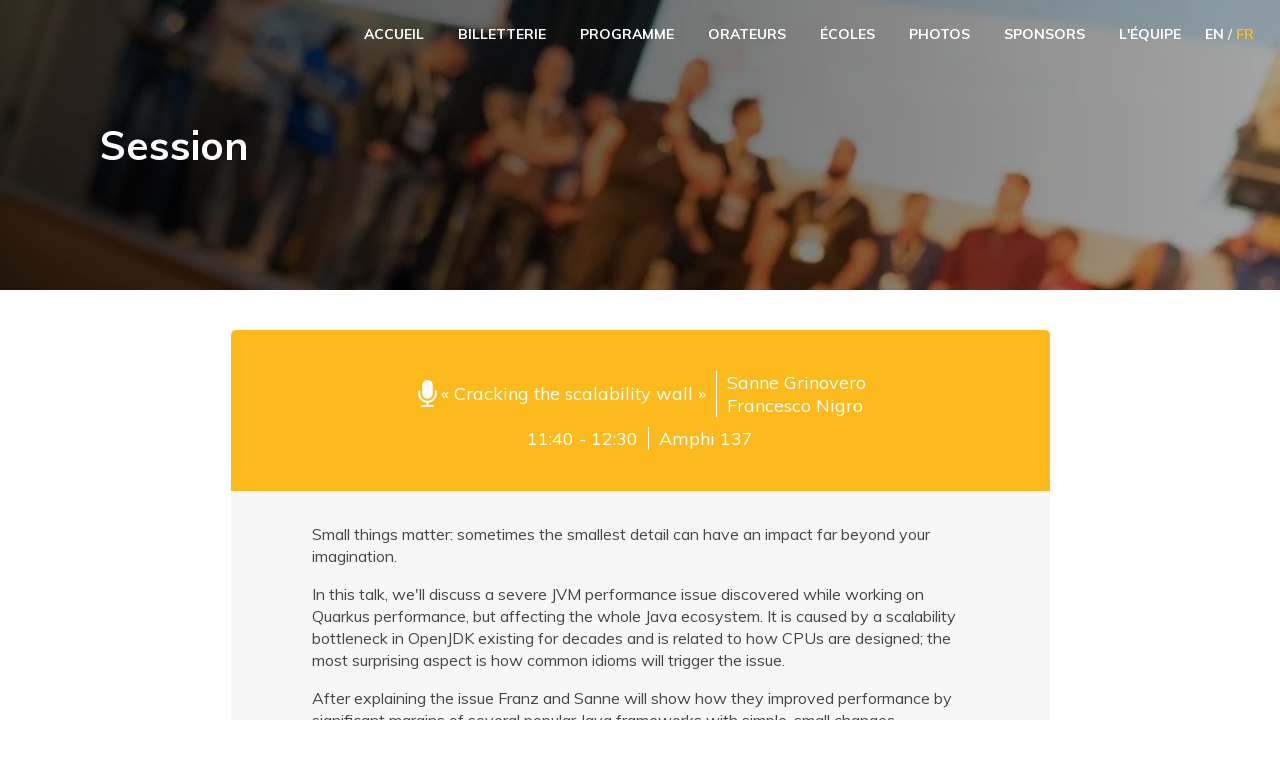

--- FILE ---
content_type: text/html; charset=utf-8
request_url: https://2023.rivieradev.fr/session/1195
body_size: 4230
content:
<!DOCTYPE html>

<html lang="fr">
    <head>
        <title>Cracking the scalability wall - Session - Riviera DEV 2023</title>
        <meta name="description" content="Riviera DEV, c'est 3 jour de conférences et d'ateliers sur la Côte d'Azur en plein cœur de Sophia Antipolis, la plus belle technopole d'Europe." />

        <link
            rel="icon"
            type="image/png"
            href="/public/images/favicon.png"
        />
        <!--
            <link rel="shortcut icon" type="image/x-icon" href="/public/images/favicon.ico">
        -->

        <meta charset="utf-8" />
        <meta
            name="viewport"
            content="width=device-width, initial-scale=1.0, shrink-to-fit=no"
        />

        <!-- Twitter Card data -->
        <meta name="twitter:card" content="summary_large_image" />
        <meta name="twitter:site" content="@RivieraDEV" />
        <meta name="twitter:title" content="Riviera DEV" />
        <meta
            name="twitter:description"
            content="Riviera DEV, c'est 3 jour de conférences et d'ateliers sur la Côte d'Azur en plein cœur de Sophia Antipolis, la plus belle technopole d'Europe."
        />
        <meta
            name="twitter:image"
            content="https://2023.rivieradev.fr/public/images/logo_twitter_cards_2023.jpg"
        />
        <meta name="twitter:image:alt" content="Riviera DEV" />

        <!-- Open Graph data -->
        <meta property="og:title" content="Riviera DEV" />
        <meta
            property="og:description"
            content="Riviera DEV, c'est 3 jour de conférences et d'ateliers sur la Côte d'Azur en plein cœur de Sophia Antipolis, la plus belle technopole d'Europe."
        />
        <meta property="og:type" content="website" />
        <meta property="og:url" content="https://2023.rivieradev.fr/" />
        <meta
            property="og:image"
            content="https://2023.rivieradev.fr/public/images/logo_open_graph_2023.jpg"
        />
        <meta property="og:image:width" content="1200" />
        <meta property="og:image:height" content="630" />

        <!-- Google Fonts -->
        <link href="https://fonts.googleapis.com/css?family=Muli:300,400,600,700" rel="stylesheet"> 

        <!-- Font awesome -->
        <script
            defer
            src="https://use.fontawesome.com/releases/v5.8.1/js/all.js"
            integrity="sha384-g5uSoOSBd7KkhAMlnQILrecXvzst9TdC09/VM+pjDTCM+1il8RHz5fKANTFFb+gQ"
            crossorigin="anonymous"
        ></script>

        <!-- SwiperJS -->
        <link
            rel="stylesheet"
            href="https://cdnjs.cloudflare.com/ajax/libs/Swiper/4.5.0/css/swiper.min.css"
        />

        <!-- Custom -->
        <link rel="stylesheet" href="/public/stylesheets/style.scss" />

        <!--
            jQuery is still necessary for the countdown, we have to use another lib to get rid of jQuery.
        -->
        <script src="https://code.jquery.com/jquery-3.1.1.min.js"></script>

            </head>

    <body>
        <div class="loading"></div>

        <!-- Mobile Menu -->
        <nav role="navigation" class="js-burgerMenu">
            <div class="burgerMenu">
                <!--
                A fake / hidden checkbox is used as click reciever,
                so you can use the :checked selector on it.
                -->
                <input type="checkbox" id="js-burgerMenu-input" />

                <!--
                Some spans to act as a hamburger.
                -->
                <span class="burgerMenu__slice"></span>
                <span class="burgerMenu__slice"></span>
                <span class="burgerMenu__slice"></span>

                <div class="burgerMenu__content">
                    <div class="burgerMenu__welcome">
                        <img
                            class="burgerMenu__welcome--logo"
                            src="/public/images/logos/logo_RD_full_white.svg"
                            alt="RivieraDEV"
                        />
                        <div class="burgerMenu__welcome--info">
                            <p>Les 10, 11 et 12 juillet 2023</p>
                            <p>Sophia Antipolis</p>
                        </div>
                    </div>

                    <a
                        href="/"
                        class="burgerMenu__item "
                    >
                        Accueil
                    </a>

                                        <a
                        href="/inscriptions"
                        class="burgerMenu__item "
                    >
                        Billetterie
                    </a>
                    
                    <a
                        href="/program"
                        class="burgerMenu__item "
                    >
                        Programme
                    </a>

                                        <a
                        href="/orateurs"
                        class="burgerMenu__item "
                    >
                        Orateurs
                    </a>
                    
                    
                    <a
                        href="/photos"
                        class="burgerMenu__item "
                    >
                        Photos
                    </a>

                    <a
                        href="/schools"
                        class="burgerMenu__item "
                    >
                        Écoles
                    </a>

                    <a
                        href="/#sponsors"
                        class="burgerMenu__item"
                        onclick="forceToggleBurgerMenu()"
                    >
                        Sponsors
                    </a>

                    <a
                        href="/orga"
                        class="burgerMenu__item "
                    >
                        L'équipe
                    </a>

                    <!-- <a
                        href="/acces"
                        class="burgerMenu__item "
                    >
                        Accès
                    </a> -->

                    <div class="burgerMenu__item">
                        <a
                            href="/application/en?url=%2Fsession%2F1195"
                            class="burgerMenu__langue "
                        >
                            EN
                        </a>
                        <span class="burgerMenu__langueSeparator">/</span>
                        <a
                            href="/application/fr?url=%2Fsession%2F1195"
                            class="burgerMenu__langue burgerMenu__langue--selected"
                        >
                            FR
                        </a>
                    </div>
                </div>
            </div>
        </nav>

        <!-- Desktop Menu -->
        <nav class="menu js-navbar-animated">
            <div class="menu__logo">
                <a
                    class="navbar-brand navbar-animated-brand"
                    href="/"
                >
                    <span class="navbar-rivieradev navbar-animated-logo">
                        <img
                            src="/public/images/logo_RD_black.svg"
                            alt="RivieraDEV"
                        />
                    </span>
                    <span
                        id="navbar-RedHat"
                        class="navbar-RedHat navbar-animated-logo"
                        href="/"
                    >
                        <span class="navbar-RedHat--featuring">with</span
                        ><!-- Do not remove this comment
                        --><img
                            src="/public/images/logos/quarkus_world_tour.svg"
                            alt="Quarkus World Tour"
                            class="navbar-RedHat--logo"
                        />
                    </span>
                </a>
            </div>
            <div class="menu__items">
                <a
                    href="/"
                    class="menu__item "
                >
                    Accueil
                </a>

                                <a
                    href="/inscriptions"
                    class="menu__item "
                >
                    Billetterie
                </a>
                
                <a
                    href="/program"
                    class="menu__item "
                >
                    Programme
                </a>

                                <a
                    href="/orateurs"
                    class="menu__item "
                >
                    Orateurs
                </a>
                
                
                <a
                    href="/schools"
                    class="menu__item "
                >
                    Écoles
                </a>

                <a
                    href="/photos"
                    class="menu__item "
                >
                    Photos
                </a>

                
                <a
                    href="/#sponsors"
                    class="menu__item"
                >
                    Sponsors
                </a>

                <a
                    href="/orga"
                    class="menu__item "
                >
                    L'équipe
                </a>

                <!-- <a
                    href="/acces"
                    class="menu__item "
                >
                    Accès
                </a> -->

                <a
                    href="/application/en?url=%2Fsession%2F1195"
                    class="menu__item menu__langue "
                >
                    EN
                </a>
                <span class="menu__langueSeparator">/</span>
                <a
                    href="/application/fr?url=%2Fsession%2F1195"
                    class="menu__item menu__langue menu__langue--selected"
                >
                    FR
                </a>
            </div>
        </nav>

        <!--
<li><a href="/a-propos">La conférence</a></li>
<a class="organiser" href="http://rivierajug.org"><img src="/public/images/rivierajug-header.png"/></a>
<li class=""><a href="/application/news">Nouvelles</a></li>
<li class=""><a href="/sessions">Sessions</a></li>
-->

        
        <!-- <div class="container"> -->
         
<div class="page__header speakers__header">
    <h1 class="page__mainTitle">Session</h1>
</div>

<div class="page__container notFullWidth">
    <div class="talkDetails">
    <div class="talkDetails__header">
        <div class="talkDetails__header--title">
            <div class="talkDetails__micro">
                <div class="talkDetails__title">&laquo; Cracking the scalability wall &raquo;</div>
            </div>
                        <div class="talkDetails__speakers">
                                <div class="talkDetails__speaker">
                    <a  class="talkDetails__speaker--link"
                        href="/orateur/1193">Sanne Grinovero</a>
                </div>
                                <div class="talkDetails__speaker">
                    <a  class="talkDetails__speaker--link"
                        href="/orateur/1194">Francesco Nigro</a>
                </div>
                            </div>
                    </div>
        <div class="talkDetails__header--schedule">
            <div>
                                    11:40 - 12:30
                            </div>
            <div class="talkDetails__track">
                                    Amphi 137
                            </div>
        </div>
    </div>
    <div class="talkDetails__body">
        <p>Small things matter: sometimes the smallest detail can have an impact far beyond your imagination.</p>
<p>In this talk, we'll discuss a severe JVM performance issue discovered while working on Quarkus performance, but affecting the whole Java ecosystem. It is caused by a scalability bottleneck in OpenJDK existing for decades and is related to how CPUs are designed; the most surprising aspect is how common idioms will trigger the issue.</p>
<p>After explaining the issue Franz and Sanne will show how they improved performance by significant margins of several popular Java frameworks with simple, small changes.</p>

        <div class="talkDetails__metadata">
                          <span class="talkDetails__metadata--item"
                >Débutant</span
            >
                         <span class="talkDetails__metadata--item"
                >Anglais</span>
                    </div>
        
            </div>

    </div>
</div>
        <!-- </div> -->

        <footer class="footer">
            <div class="footer__logo">
                <img
                    class="footer__logoImg"
                    src="/public/images/logos/logo_RD_full_white.svg"
                    alt="RivieraDEV"
                />
            </div>

            <div class="footer__archives">
                    <h2 class="footer__title">Voir les éditions précédentes</h2>
                    <div class="footer__archivesListContainer">
                        <ul class="footer__list footer__archivesList">
                            <li class="footer__listItem">
                                <a href="//2021.rivieradev.fr"
                                    >Riviera DEV 2021</a
                                >
                            </li>
                            <li class="footer__listItem">
                                <a href="//2019.rivieradev.fr"
                                    >Riviera DEV 2019</a
                                >
                            </li>
                            <li class="footer__listItem">
                                <a href="//2018.rivieradev.fr"
                                    >Riviera DEV 2018</a
                                >
                            </li>
                            <li class="footer__listItem">
                                <a href="//2017.rivieradev.fr"
                                    >Riviera DEV 2017</a
                                >
                            </li>
                            <li class="footer__listItem">
                                <a href="//2016.rivieradev.fr"
                                    >Riviera DEV 2016</a
                                >
                            </li>
                            <li class="footer__listItem">
                                <a href="//2015.rivieradev.fr"
                                    >Riviera DEV 2015</a
                                >
                            </li>
                            <li class="footer__listItem">
                                <a href="//2011.rivieradev.fr"
                                    >Riviera DEV 2011</a
                                >
                            </li>
                        </ul>
                    </div>
                </div>

            <div class="footer__about">
                <h2 class="footer__title">A propos</h2>
                <div class="footer__aboutListContainer">
                    <ul class="footer__list footer__aboutList">
                        <li class="footer__listItem">
                            <a href="/orga">L'équipe</a>
                        </li>
                        <li class="footer__listItem">
                            <a href="/application/coc">Code de conduite</a>
                        </li>
                    </ul>
                </div>
            </div>

            <div class="footer__admin">
                    <h2 class="footer__title">
                        Espace privé                     </h2>
                    <ul class="footer__list footer__adminList">
                                                 <li class="footer__listItem">
                            <a href="/login">Login</a>
                        </li>
                                            </ul>
                </div>
            <!-- /.footer__archives -->

            <div class="footer__followContact">
                <div class="footer__follow">
                    <h2 class="footer__title">Suivez-nous</h2>
                    <ul class="footer__followList">
                        <li>
                            <a
                                class="footer__rs footer__rs--twitter"
                                href="https://twitter.com/rivieradev"
                            >
                                <i
                                    class="fab fa-twitter"
                                    alt="Twitter"
                                    class="footer__rsImg"
                                ></i>
                            </a>
                        </li>
                        <li>
                            <a
                                class="footer__rs footer__rs--facebook"
                                href="https://www.facebook.com/RivieraDEVConf/"
                            >
                                <i
                                    class="fab fa-facebook-f"
                                    alt="Facebook"
                                    class="footer__rsImg"
                                ></i>
                            </a>
                        </li>
                        <li>
                            <a
                                class="footer__rs footer__rs--linkedin"
                                href="https://www.linkedin.com/company/11054475/"
                            >
                                <i
                                    class="fab fa-linkedin-in"
                                    alt="LinkedIn"
                                    class="footer__rsImg"
                                ></i>
                            </a>
                        </li>
                        <li>
                            <a
                                class="footer__rs footer__rs--instagram"
                                href="https://www.instagram.com/rivieradevconf/"
                            >
                                <i
                                    class="fab fa-instagram"
                                    alt="Instagram"
                                    class="footer__rsImg"
                                ></i>
                            </a>
                        </li>
                    </ul>
                </div>
                <!-- /.footer__follow -->

                <div class="footer__contact">
                    <h2 class="footer__title footer__contactTitle">
                        Contact
                    </h2>
                    <span class="footer__contactMail">info@rivieradev.fr</span>
                </div>
            </div>
            <!-- /.footer__followContact -->

            <div class="footer__copyright">
                Copyright &copy; 2011-2023 Riviera JUG / Riviera DEV. All rights
                reserved.
            </div>
        </footer>

        <!-- External libs -->

        <!-- Modernizr build including the `webp` detect -->
        <script src="/public/javascripts/libs/modernizr/modernizr-custom-webp.js"></script>

        <!-- Custom JS -->
        <script src="/public/javascripts/navbar-animated.js"></script>
        <script src="/public/javascripts/map.js"></script>
        <script src="/public/javascripts/schedule-filter.js"></script>
        <script src="/public/javascripts/talk-like.js"></script>

        <!-- Google maps API -->
        <script
            async
            defer
            src="https://maps.googleapis.com/maps/api/js?key=&callback=initMap"
        ></script>

                <script type="text/javascript">
            var _gaq = _gaq || [];
            _gaq.push(['_setAccount', 'UA-24807954-1']);
            _gaq.push(['_setDomainName', 'none']);
            _gaq.push(['_setAllowLinker', true]);
            _gaq.push(['_trackPageview']);

            (function() {
                var ga = document.createElement('script');
                ga.type = 'text/javascript';
                ga.async = true;
                ga.src =
                    ('https:' == document.location.protocol
                        ? 'https://ssl'
                        : 'http://www') + '.google-analytics.com/ga.js';
                var s = document.getElementsByTagName('script')[0];
                s.parentNode.insertBefore(ga, s);
            })();

            window.onload = function() {
                // Animate loader off screen
                $('.loading').fadeOut('slow');
                window.onload = initLikedTalks;
                window.initBurgerMenu();
            };

            // Detect if webp is supported by the web browser
            Modernizr.on('webp', function (isSupported) {
                let body = document.getElementsByTagName('body')[0];
                if (isSupported) {
                    // Has WebP support
                    body.classList.add('webp');
                }
                else {
                    // No WebP support
                    body.classList.add('no-webp');
                }
            });
        </script>
    </body>
</html>

--- FILE ---
content_type: text/css; charset=utf-8
request_url: https://2023.rivieradev.fr/public/stylesheets/style.scss
body_size: 12323
content:
html{height:100%;font-size:10px}body{font-family:'Muli', sans-serif;font-size:1.6rem;position:relative;min-height:100vh;margin:0;color:#474747}@media (min-width: 768px){body{font-size:1.8rem}}@media (min-width: 992px){.underStickyHeader{display:block;position:relative;top:-4.5rem;visibility:hidden}}.loading{position:fixed;left:0px;top:0px;width:100%;height:100%;z-index:9999;background:url(../images/Preloader_2.gif) center no-repeat #fff}.title{text-align:center;color:#19b8d5;font-weight:300}.notFullWidth{width:100%;margin:0 auto}@media (min-width: 768px){.notFullWidth{width:750px}}@media (min-width: 992px){.notFullWidth{width:970px}}@media (min-width: 1200px){.notFullWidth{width:1170px}}.grey{background-color:#f8f7f7}.cardLink{text-decoration:none;color:inherit;border-width:1px;border-style:solid;border-radius:4px;border-color:transparent;transition:all 0.2s ease}.cardLink:hover,.cardLink:active,.cardLink:focus{text-decoration:none;color:inherit;box-shadow:0 3px 6px rgba(0,0,0,0.2);border-color:#ddd}.button{display:inline-block;white-space:nowrap;text-decoration:none;text-transform:uppercase;text-align:center;font-size:1.6rem;font-weight:600;color:#fdba1d;padding:1.2rem 2rem;border:none;cursor:pointer;box-shadow:0 0 0 1px #fdba1d;border-radius:3rem;background-color:transparent;transition:all 0.2s ease-in-out}@media (min-width: 768px){.button{font-size:1.8rem}}.button:hover,.button:focus,.button:active{color:#fdba1d;text-decoration:none;box-shadow:0 0 0 2px #fdba1d;background-color:rgba(253,186,29,0.2);outline:none}.button--primary{color:#fff;background-color:#fdba1d}.button--primary:hover,.button--primary:focus,.button--primary:active{color:#fff;background-color:#e5a102;box-shadow:0 0 0 2px #e5a102}.button--white{color:#fff;box-shadow:0 0 0 1px #fff}.button--white:hover,.button--white:focus,.button--white:active{color:white;background-color:rgba(0,0,0,0.05);box-shadow:0 0 0 2px #fff}a{color:#19b8d5;text-decoration:underline}a:hover,a:active,a:focus{color:#00709d}.sr-only{position:absolute;left:-1000rem;top:auto;width:0.1rem;height:0.1rem;overflow:hidden;color:#000;background-color:#fff}.home__title{font-size:2rem;font-weight:700;margin:.8rem 0}@media (min-width: 768px){.home__title{font-size:4rem;margin:1rem 0}}.home-subtitle{font-size:1.8rem;text-align:center}@media (min-width: 768px){.home-subtitle{font-size:2.5rem}}.page__header{color:#fff;padding:5rem;background-attachment:fixed;background-repeat:no-repeat;background-size:cover;background-position:center}@media (min-width: 768px){.page__header{padding:10rem}}.page__mainTitle{font-size:2.5rem;font-weight:bold;margin:.8rem 0}@media (min-width: 768px){.page__mainTitle{font-size:4rem;margin:2rem 0}}.page__mainSubtitle{font-size:2rem;line-height:1.5em;font-weight:normal}.page__container{margin-top:4rem;margin-bottom:4rem}.page__title{font-size:1.8rem;font-weight:bold;margin:2rem 2rem}@media (min-width: 768px){.page__title{font-size:3rem;margin:3rem 4rem}}.data-unavailable{font-size:1.25em}@media (min-width: 992px){.data-unavailable{text-align:center}}.video{max-width:700px;margin:0 auto}.coc__list{font-size:2.5rem;font-weight:bold}.coc__title{font-size:2.5rem}.coc__paragraph{font-size:1.8rem;font-weight:normal}.cfp-intro{display:flex;flex-direction:row;justify-content:space-between;max-width:60%;margin:0 auto;flex-wrap:wrap}@media (max-width: 767px){.cfp-intro{max-width:90%}}.cfp-propose{align-self:center}.cfp-propose--button{margin:1em 0}.cfp-title{margin-top:2em}.talk{padding:1em;margin-top:2em}.talk-keynote{background-image:url(../images/backgrounds/polygon-05.jpg)}.talk-conference{background-image:url(../images/backgrounds/polygon-05.jpg)}.talk-RedHat{background-image:url(../images/backgrounds/polygon-04.jpg)}.talk-snorkeling{background-image:url(../images/backgrounds/polygon-05.jpg)}.talk-atelier{background-image:url(../images/backgrounds/polygon-05.jpg)}.talk-confInDepth{background-image:url(../images/backgrounds/polygon-06.jpg)}.talk-workshopInDepth{background-image:url(../images/backgrounds/polygon-06.jpg)}.talk-title{text-align:left;color:inherit;margin-top:0;margin-bottom:0.8em;padding-top:0.8em;padding-left:1em}.talk-item{background-color:white}.talk-items{padding:0 2em 1em 2em;line-height:2em;font-size:1.1em}.talk-photos{padding:0;text-align:center}.talk-photos--RedHat{padding:2em 0}.talk-photo{max-width:100%;max-height:100%;padding:1em}.talk-photo--RedHat{width:100%}.talk-description{padding:0 2em 1em 2em}.talk-icon{font-size:1.2em}.talk svg.talk-icon{width:2em}.diaporama{width:100%}.diaporama-row{margin-left:0;margin-right:0}.diaporama-item{margin:0;padding:0;max-width:100%}.no-webp .aboutUs__aboutUs{background-image:linear-gradient(to right, rgba(0,0,0,0.75), rgba(0,0,0,0.35)),url(../images/illustrations/responsives/about_us_1-mini-mobile.jpg)}@media (min-width: 768px){.no-webp .aboutUs__aboutUs{background-image:linear-gradient(to right, rgba(0,0,0,0.75), rgba(0,0,0,0.35)), url(../images/illustrations/responsives/about_us_1-mini-tablet.jpg)}}@media (min-width: 992px){.no-webp .aboutUs__aboutUs{background-image:linear-gradient(to right, rgba(0,0,0,0.75), rgba(0,0,0,0.35)), url(../images/illustrations/responsives/about_us_1-mini-desktop.jpg)}}.webp .aboutUs__aboutUs{background-image:linear-gradient(to right, rgba(0,0,0,0.75), rgba(0,0,0,0.35)),url(../images/illustrations/responsives/about_us_1-mini-mobile.webp)}@media (min-width: 768px){.webp .aboutUs__aboutUs{background-image:linear-gradient(to right, rgba(0,0,0,0.75), rgba(0,0,0,0.35)), url(../images/illustrations/responsives/about_us_1-mini-tablet.webp)}}@media (min-width: 992px){.webp .aboutUs__aboutUs{background-image:linear-gradient(to right, rgba(0,0,0,0.75), rgba(0,0,0,0.35)), url(../images/illustrations/responsives/about_us_1-mini-desktop.webp)}}.aboutUs{color:#fff}@media (min-width: 768px){.aboutUs{display:grid;grid-template-columns:2fr 1fr;grid-template-rows:1fr 1fr;grid-template-areas:'photo1 photo2' 'photo1 photo3';grid-gap:1px}}.aboutUs__item{background-repeat:no-repeat;background-size:cover}.aboutUs__aboutUs{grid-area:photo1;padding:2rem}@media (min-width: 768px){.aboutUs__aboutUs{font-size:2rem;padding-top:10rem;padding-right:5rem;padding-bottom:10rem;padding-left:calc( ((100% * 1.5 - 750px) / 2) + 4rem)}}@media (min-width: 992px){.aboutUs__aboutUs{padding-left:calc( ((100% * 1.5 - 970px) / 2) + 4rem)}}@media (min-width: 1200px){.aboutUs__aboutUs{padding-left:calc( ((100% * 1.5 - 1170px) / 2) + 4rem)}}.aboutUs__title{margin:2rem 0}.aboutUs__buttonContainer{text-align:center}@media (min-width: 768px){.aboutUs__buttonContainer{text-align:left}}.aboutUs__button{display:inline-block;margin-top:2rem}.aboutUs__photo2,.aboutUs__photo3{display:none}@media (min-width: 768px){.aboutUs__photo2,.aboutUs__photo3{display:block}}.aboutUs__photo2{grid-area:photo2;background-image:url(../images/illustrations/about_us_2-mini.jpg)}.aboutUs__photo3{grid-area:photo3;background-image:url(../images/illustrations/about_us_3-mini.jpg)}body .burgerMenu:before{content:'';display:block;position:fixed;top:0;left:0;bottom:0;background:black;opacity:0;transition:opacity 1s}body.burgerMenu--open .burgerMenu:before{right:0;opacity:0.5}.burgerMenu{display:block;position:absolute;padding-top:2rem;padding-left:2rem;top:0;left:0;z-index:1;-webkit-user-select:none;user-select:none}.burgerMenu--open{overflow:hidden}.burgerMenu input{display:block;width:3rem;height:3rem;position:absolute;top:1rem;left:1rem;cursor:pointer;opacity:0;z-index:2;-webkit-touch-callout:none}.burgerMenu__slice{display:block;width:2rem;height:0.3rem;margin-bottom:0.45rem;position:relative;background:#fff;border-radius:3px;z-index:1;transform-origin:0.4rem 0;transition:transform 0.5s cubic-bezier(0.77, 0.2, 0.05, 1),background 0.5s cubic-bezier(0.77, 0.2, 0.05, 1),opacity 0.55s ease}.burgerMenu__slice:first-child{transform-origin:0% 0%}.burgerMenu__slice:nth-last-child(2){transform-origin:0% 100%}.burgerMenu input:checked~.burgerMenu__slice{opacity:1;transform:rotate(45deg);background:#fff}.burgerMenu input:checked~.burgerMenu__slice:nth-last-child(3){opacity:0;transform:rotate(0deg) scale(0.2, 0.2)}.burgerMenu input:checked~.burgerMenu__slice:nth-last-child(2){opacity:1;transform:rotate(-45deg) translate(0.4rem, -0.3rem)}.burgerMenu input:checked~.burgerMenu__content{transform:scale(1, 1);opacity:1}.burgerMenu__content{position:absolute;min-height:100vh;width:85vw;margin:-4.3rem 0 0 0;left:0;background:#fff;list-style-type:none;-webkit-font-smoothing:antialiased;transform-origin:0% 0%;transform:translate(-100%, 0);transition:transform 0.5s cubic-bezier(0.77, 0.2, 0.05, 1)}.burgerMenu__items{padding:0;margin:0}.burgerMenu__item{display:block;padding:1.5rem 3rem;font-size:1.8rem;font-weight:600;text-decoration:none;color:#474747}.burgerMenu__item--current{background-color:#f8f7f7}.burgerMenu__langue{display:inline;color:inherit;text-decoration:none}.burgerMenu__langue:first-child{padding-right:0.5rem}.burgerMenu__langue:last-child{padding-left:0.5rem}.burgerMenu__langue--selected{color:#fdba1d}.burgerMenu__langueSeparator{display:inline;color:inherit}.burgerMenu__welcome{background-color:#19b8d5;padding:5rem 0 2.5rem;text-align:center;color:#fff}.burgerMenu__welcome--logo{width:55vw}.burgerMenu__welcome--info{font-weight:bold}.burgerMenu__welcome--info p{margin:0.5rem 0}.menu{display:none}@media (min-width: 992px){.burgerMenu{display:none}.menu{display:block;padding:1rem 2%;z-index:10;font-size:1.4rem;position:fixed;right:0;left:0;text-align:right;height:3rem;color:white}.menu__logo{float:left}.menu__items{padding-top:0.5rem}.menu__item{display:inline-block;padding:1rem;margin-left:1rem;color:inherit;text-decoration:none;cursor:pointer;text-transform:uppercase;font-size:1.4rem;font-weight:700}.menu__item:hover{color:#19b8d5;text-decoration:none;border-bottom:2px solid #19b8d5}.menu__item--current{color:#fdba1d;border-bottom:2px solid #fdba1d}.menu__langue{color:inherit;text-decoration:none;padding-left:0;padding-right:0}.menu__langue:last-child{margin-left:0}.menu__langue--selected,.menu__langue--selected:hover{color:#fdba1d}.menu__langueSeparator{display:inline;color:inherit}.navbar-animated{transition:all 0.5s}.navbar-animated-small{background-color:white;color:black;height:4.5rem;box-shadow:0 3px 6px rgba(0,0,0,0.16)}.navbar-animated-small .navbar-animated-brand{opacity:1}.navbar-animated-small .navbar-rivieradev{height:4.5rem;line-height:4.5rem}.navbar-animated-logos{margin-left:0.5em}.navbar-animated-brand{opacity:0;padding:0;height:auto;display:flex;flex-direction:row;justify-content:flex-start;flex-wrap:wrap}.navbar-animated-logo{transition:all 0.3s;padding:0;margin:0}.navbar-animated-logo img{height:100%}.navbar-brand,.navbar-brand:hover,.navbar-brand:visited{color:#777;text-decoration:none}.navbar-rivieradev{margin-right:0.3em;height:0rem;line-height:0rem}.navbar-RedHat{font-size:0.65em;display:none}}@media (min-width: 992px) and (min-width: 1200px){.navbar-RedHat{display:flex}}@media (min-width: 992px){.navbar-RedHat img.navbar-RedHat--logo{display:inline-block;align-self:flex-end;height:4em;margin-right:0.5em;margin-bottom:0.25em}.navbar-RedHat--featuring{display:inline-block;height:1em;line-height:1em;align-self:flex-end;margin-bottom:0.45em;text-decoration:none}}.no-webp .parallax{background-image:linear-gradient(rgba(0,0,0,0.45), rgba(0,0,0,0.45)),url(../images/photos/2018-mobile.jpg)}@media (min-width: 768px){.no-webp .parallax{background-image:linear-gradient(rgba(0,0,0,0.45), rgba(0,0,0,0.45)), url(../images/photos/2018-tablet.jpg)}}@media (min-width: 992px){.no-webp .parallax{background-image:linear-gradient(rgba(0,0,0,0.45), rgba(0,0,0,0.45)), url(../images/photos/2018.jpg)}}.parallax{background-attachment:fixed;background-repeat:no-repeat;background-size:cover;padding:25vh 0 55vh;background-image:linear-gradient(rgba(0,0,0,0.45), rgba(0,0,0,0.45)),url(../images/photos/2018-mobile.webp)}@media (min-width: 768px){.parallax{background-image:linear-gradient(rgba(0,0,0,0.45), rgba(0,0,0,0.45)), url(../images/photos/2018-tablet.webp)}}@media (min-width: 992px){.parallax{background-image:linear-gradient(rgba(0,0,0,0.45), rgba(0,0,0,0.45)), url(../images/photos/2018.webp)}}.parallax__content{text-align:center}.parallax__logosContainer{display:inline-block}.parallax__logos{display:flex;flex-direction:column;align-items:flex-end;margin-bottom:3rem}.parallax__logo--rdev{width:45vw;margin-bottom:1rem}@media (min-width: 768px){.parallax__logo--rdev{width:35vw}}.parallax__logo--judcon{width:20vw}@media (min-width: 768px){.parallax__logo--judcon{width:10vw}}.parallax__info{color:white;font-size:2rem;font-weight:300;margin-bottom:3rem;text-transform:uppercase;display:flex;flex-direction:column;justify-content:center}@media (min-width: 768px){.parallax__info{flex-direction:row;font-size:2.5rem}}.parallax__icon{width:2.5rem;vertical-align:baseline;color:#fdba1d;margin:0 .6rem 0 0;width:1.8rem}@media (min-width: 768px){.parallax__icon{margin:0 1rem}}.parallax__cancelled img{max-width:100%}.parallax__cancelledInfo{color:#fff;font-size:3rem;font-weight:300}.parallax__cancelledInfo a{color:#fe0000}.parallax__cancelledInfo a:hover,.parallax__cancelledInfo a:focus{color:#cb0000}.registration{text-align:center}@media (min-width: 768px){.registration{margin-top:5rem}}.registration__container{display:inline-block}.registration__buttons{display:grid;grid-template-columns:1fr;grid-template-rows:1fr 1fr;grid-gap:3rem}@media (min-width: 768px){.registration__buttons{grid-template-columns:1fr 1fr;grid-template-rows:1fr}}.registration__button{flex:1}.introCountdown{margin-top:-10%;display:grid}@media (min-width: 992px){.introCountdown--withCountdown{grid-template-columns:auto auto}}.intro{background-color:#f8f7f7;padding:2rem;display:grid;text-align:center}@media (min-width: 768px){.intro{padding:4rem;border-radius:16px;text-align:left}}@media (min-width: 768px){.intro--withCountdown{border-radius:16px 16px 0 0}}@media (min-width: 992px){.intro--withCountdown{border-radius:16px 0 0 16px}}.intro__subtitle{font-size:1.8rem;margin:1rem 0 2rem 0}@media (min-width: 768px){.intro__subtitle{font-size:2.5rem;margin:2rem 0 3rem 0}}.intro__subtitle1{display:block}.intro__subtitle3{display:block;font-size:1.6rem;margin-top:2rem}@media (min-width: 768px){.intro__subtitle3{font-size:2rem}}.intro__questions{display:grid;row-gap:2rem}@media (min-width: 768px){.intro__questions{grid-template-columns:1fr 1fr 1fr;row-gap:1rem}}.question__title{grid-area:title;align-self:center;font-size:2rem;font-weight:700;margin-bottom:1rem}.question__title::before{content:'';display:inline-block;margin-right:1rem;width:3rem;height:3rem;background-repeat:no-repeat;background-position:center;vertical-align:middle}@media (min-width: 768px){.question__title::before{width:3rem;height:3rem}}.question__title--what::before{background-image:url(../images/icons/what.svg)}.question__title--when::before{background-image:url(../images/icons/when.svg)}.question__title--where::before{background-image:url(../images/icons/where.svg)}.question__answer{font-size:1.6rem;font-weight:300}@media (min-width: 768px){.question__answer{font-size:1.8rem}}.countdownContainer{background:linear-gradient(#19b8d5, #1dc9f2);display:flex;align-items:center;justify-content:center}@media (min-width: 768px){.countdownContainer{border-radius:0 0 16px 16px}}@media (min-width: 992px){.countdownContainer{background:linear-gradient(to right, #19b8d5, #1dc9f2);border-radius:0 16px 16px 0}}.countdown{padding:2rem;display:grid;column-gap:2rem;row-gap:2rem;grid-template-columns:12rem 12rem;grid-template-rows:12rem 12rem;justify-content:center}@media (min-width: 768px){.countdown{padding:4rem;grid-template-columns:12rem 12rem 12rem 12rem;grid-template-rows:12rem}}@media (min-width: 992px){.countdown{grid-template-columns:12rem 12rem;grid-template-rows:12rem 12rem}}.countdown__item{background-color:#32cfeb;color:#fff;display:flex;flex-direction:column;justify-content:center;text-align:center}.countdown__number{font-size:4rem;font-weight:700;margin-bottom:1rem}.countdown__desc{text-transform:uppercase;font-size:1.4rem}.presentation{background-color:#fdba1d;color:#fff;display:flex;align-items:stretch;justify-content:space-between}@media (max-width: 767px){.presentation{display:block}}.presentation-item{flex-basis:50%;padding:4rem 0}.presentation-icon{width:100%;height:6rem;background-repeat:no-repeat;background-position:center center;background-size:6rem 6rem;opacity:0.2}.presentation-icon--goal{background-image:url(../images/icons/mountain.svg)}.presentation-icon--dna{background-image:url(../images/icons/dna.svg)}.presentation-title{font-size:2.5rem;text-align:center;margin:3rem 0}.presentation-text{width:70%;margin-left:auto;margin-right:auto}@media (max-width: 991px){.presentation-text{width:80%}}@media (max-width: 767px){.presentation-text{width:90%}}.days{padding-bottom:5rem}.days__judcon{height:5em;float:right;margin-left:1em}.days__mainTitle{padding:2rem 2rem}@media (min-width: 768px){.days__mainTitle{padding:3rem 4rem}}.days__contents{display:grid;grid-template-columns:1fr;grid-template-rows:auto;grid-template-areas:'intro1' 'content1' 'intro2' 'content2';margin-left:1rem;margin-right:1rem;margin-bottom:5rem}@media (min-width: 992px){.days__contents{grid-template-columns:1fr 1fr;grid-template-areas:'intro1 intro2' 'content1 content2';grid-column-gap:2rem;margin-left:0;margin-right:0}}.days__intro{border:1px solid #ddd;padding:2rem;flex:1;display:grid;grid-template-columns:1fr 2fr;grid-template-rows:auto;grid-template-areas:'illustration titleDate' 'description description';grid-column-gap:2rem;grid-row-gap:2rem;align-content:start;border-color:#ddd;border-style:solid;border-width:1px 1px 0 1px;border-radius:16px 16px 0 0;box-shadow:0 3px 6px rgba(0,0,0,0.2);background-color:#fff}@media (min-width: 768px){.days__intro{padding:3rem;grid-template-areas:'illustration titleDate' 'illustration description'}}.days__intro--1{grid-area:intro1}.days__intro--2{grid-area:intro2}.days__illustration{grid-area:illustration;width:10rem;height:10rem;align-self:top}@media (min-width: 768px){.days__illustration{width:18rem;height:18rem}}.days__titleDate{grid-area:titleDate;align-self:center}@media (min-width: 768px){.days__titleDate{align-self:flex-start}}.days__title{display:inline;margin-top:0;font-weight:bold;font-size:1.8rem}@media (min-width: 768px){.days__title{font-size:2rem}}.days__title--1{color:#19b8d5}.days__title--2{color:#00c2a7}.days__date{display:block;font-weight:300}@media (min-width: 768px){.days__date{display:inline}.days__date:before{content:'|';font-weight:normal;margin:.6rem}}.days__desc{grid-area:description}.days__content{color:#fff;padding:2rem;border-color:#ddd;border-style:solid;border-width:0 1px 1px 1px;border-radius:0 0 16px 16px;box-shadow:0 3px 6px rgba(0,0,0,0.2)}@media (min-width: 768px){.days__content{padding:3rem}}.days__content--1{grid-area:content1;background:linear-gradient(#19b8d5, #1dc9f2);margin-bottom:1rem}@media (min-width: 768px){.days__content--1{margin-bottom:2rem}}@media (min-width: 992px){.days__content--1{margin-bottom:0}}.days__content--2{grid-area:content2;background:linear-gradient(#00ceb6, #03b18f)}.days__subtitle{font-weight:bold}.days__subtitle:first-child{margin-top:0}.days__buttonContainer{text-align:center}.location{position:relative}.location__map{display:none}@media (min-width: 992px){.location__map{width:100%;height:700px;display:block}}.location__cardContainer{display:flex;flex-direction:row;justify-content:center;justify-items:center}@media (min-width: 768px){.location__cardContainer{margin:5rem 0}}@media (min-width: 992px){.location__cardContainer{position:absolute;top:0;bottom:0;left:0;flex-direction:column;justify-items:flex-start;margin:0;padding-left:5rem}}.location__card{background-color:#f8f7f7}@media (min-width: 768px){.location__card{border:1px solid #ddd;border-radius:16px;box-shadow:0 3px 6px rgba(0,0,0,0.2);max-width:50rem}}.location__cardHeader{padding:20rem 4rem 3rem 4rem;background-image:url(../images/illustrations/location-mini.jpg);background-position:center;background-repeat:no-repeat;background-size:cover;color:#fff;font-size:1.8rem;font-weight:600}@media (min-width: 768px){.location__cardHeader{border-radius:16px 16px 0 0;font-size:3rem}}.location__cardContent{padding:3rem}@media (min-width: 768px){.location__cardContent{padding:4rem}}.location__intro,.location__address{background-repeat:no-repeat;background-position:left top;background-size:3rem 3rem;padding-left:4rem}@media (min-width: 768px){.location__intro,.location__address{background-size:2rem 2rem;padding-left:4rem}}.location__intro{margin-bottom:4rem;background-image:url(../images/icons/love.svg)}.location__address{background-image:url(../images/icons/where.svg)}.location__addressLine{display:block}.location__buttonContainer{text-align:center;margin-top:2rem}.location__mapMarker__addressTitle{font-weight:bold}.location__mapMarker__addressLine{display:block}.newsletter{border-top:1px solid #ddd;padding:5rem 0;text-align:center}@media (min-width: 992px){.newsletter{border-top:none}}.newsletter__title{margin:0 2rem 2rem 2rem;text-align:left}@media (min-width: 768px){.newsletter__title{text-align:center}}@media (min-width: 992px){.newsletter__title{font-size:4rem;margin:1rem 4rem 2rem 4rem}}@media (min-width: 992px){.newsletter__emailContainer{display:inline-block;background-image:url(../images/icons/newsletter-paper-plane.svg);background-repeat:no-repeat;background-position:bottom right;background-size:600px;padding-right:calc(600px - 35rem);margin-right:calc(-600px + 35rem);padding-top:calc(192px - 4rem);margin-top:calc( -2rem - 4rem - 5rem)}}.newsletter__email{font-size:1.8rem;height:4rem;width:35rem}@media (min-width: 992px){.newsletter__email{background-color:transparent;border:none}}.newsletter__email::placeholder{color:#9a9a93}.newsletter__buttonContainer{text-align:center}.newsletter__button{margin-top:3rem}.statistics{display:flex;flex-direction:column;align-items:stretch;justify-content:center;padding:5rem 0}@media (min-width: 768px){.statistics{flex-direction:row}}.statistics__item{flex:1;text-align:center}.statistics__item:not(:last-child){margin-bottom:5rem}@media (min-width: 768px){.statistics__item:not(:last-child){margin-bottom:0}}.statistics__icon{display:block;background-repeat:no-repeat;background-position:center;height:8rem;width:100%;margin-bottom:2rem}.statistics__icon--attendees{background-image:url(../images/icons/attendees.svg)}.statistics__icon--conferences{background-image:url(../images/icons/sessions.svg)}.statistics__icon--workshops{background-image:url(../images/icons/workshops.svg)}.statistics__text{font-size:2rem;font-weight:600}@media (min-width: 768px){.statistics__text{font-size:2.5rem}}.statistics__number{font-size:3rem;font-weight:bold;display:block;color:#fdba1d;line-height:1}@media (min-width: 768px){.statistics__number{font-size:4rem}}.wrapper{position:relative;z-index:90}.ribbon-wrapper{width:130px;height:130px;overflow:hidden;position:absolute;top:-3px;right:-3px}.ribbon{text-align:center;text-transform:uppercase;font-size:20px;transform:rotate(45deg);position:relative;padding:7px 0;left:-10px;top:26px;width:184px;background-color:#19b8d5;color:#fff;box-shadow:0px 0px 3px rgba(0,0,0,0.3)}.ribbon:before,.ribbon:after{content:'';border-top:4px solid #00709d;border-left:4px solid transparent;border-right:4px solid transparent;position:absolute;bottom:-4px}.ribbon:before{left:0}.ribbon:after{right:0}.partenaires{padding:4rem 0}@media (min-width: 768px){.partenaires{padding:5rem 0}}.partenaires__title{margin:0 2rem 2rem 2rem}@media (min-width: 768px){.partenaires__title{margin:0 4rem 3rem 0}}.partenaires__level{margin:0 1rem 1rem 1rem;padding-bottom:3rem}.partenaires__level:not(:last-child){border-bottom:1px solid #ddd}@media (min-width: 768px){.partenaires__level{padding-bottom:4rem;margin-bottom:5rem}}.partenaires__levelTitle{margin:0 2rem 2rem 2rem;text-align:center;font-size:2.5rem;font-weight:300}@media (min-width: 768px){.partenaires__levelTitle{margin:0 4rem 1rem 4rem;font-size:4rem}}.partenaires__list{display:flex;flex-direction:row;justify-content:center;align-items:center;flex-wrap:wrap}.partenaires__buttonContainer{text-align:center}.partenaires__previousTitle{font-size:1.5em;margin-bottom:1.1em}.partenaires-contactUs{margin:2em 0;padding:1em;text-align:center}@media (max-width: 767px){.partenaires-contactUs{padding:0}}.partenaires-contactUs p{font-size:1.5em}.partenaire__logo{width:200px;height:92px;line-height:92px;display:inline-block;margin:10px;text-align:center;text-decoration:none;overflow:hidden}.partenaire__logo--gold{width:250px;height:115px;line-height:115px}.partenaire__logo--platinum,.partenaire__logo--party{width:300px;height:138px;line-height:138px}@media (max-width: 767px){.partenaire__logo--platinum,.partenaire__logo--party{width:250px;height:115px;line-height:115px}}.partenaire__logo--diamond{width:350px;height:161px;line-height:161px}@media (max-width: 767px){.partenaire__logo--diamond{width:250px;height:115px;line-height:115px}}.partenaire__logoImg{max-width:90%;max-height:80%;vertical-align:middle;transition:all 0.2s}.no-webp .partenaireDetails__headerPage{background-image:linear-gradient(to right, rgba(0,0,0,0.75), rgba(0,0,0,0.35)),url(../images/illustrations/responsives/sponsor-mini-mobile.jpg)}@media (min-width: 768px){.no-webp .partenaireDetails__headerPage{background-image:linear-gradient(to right, rgba(0,0,0,0.75), rgba(0,0,0,0.35)), url(../images/illustrations/responsives/sponsor-mini-tablet.jpg)}}@media (min-width: 992px){.no-webp .partenaireDetails__headerPage{background-image:linear-gradient(to right, rgba(0,0,0,0.75), rgba(0,0,0,0.35)), url(../images/illustrations/responsives/sponsor-mini-desktop.jpg)}}.webp .partenaireDetails__headerPage{background-image:linear-gradient(to right, rgba(0,0,0,0.75), rgba(0,0,0,0.35)),url(../images/illustrations/responsives/sponsor-mini-mobile.webp)}@media (min-width: 768px){.webp .partenaireDetails__headerPage{background-image:linear-gradient(to right, rgba(0,0,0,0.75), rgba(0,0,0,0.35)), url(../images/illustrations/responsives/sponsor-mini-tablet.webp)}}@media (min-width: 992px){.webp .partenaireDetails__headerPage{background-image:linear-gradient(to right, rgba(0,0,0,0.75), rgba(0,0,0,0.35)), url(../images/illustrations/responsives/sponsor-mini-desktop.webp)}}.partenaireDetails{position:relative;margin:0 auto}.partenaireDetails__headerPage{background-position:center}@media (min-width: 768px){.partenaireDetails{width:70%}}.partenaireDetails__header{margin:0 auto;padding:2rem 0;border-radius:.5rem .5rem 0 0;color:#fff;width:100%;text-align:center;background-color:#fdba1d}.partenaireDetails__header--content{margin:0;display:flex;justify-content:center;align-items:center}.partenaireDetails__name{font-size:3rem;margin:.6rem}.partenaireDetails__network{font-size:1.4rem;line-height:2em;font-weight:300}.partenaireDetails__network a{color:#fff;text-decoration:none}.partenaireDetails__website,.partenaireDetails__linkedin,.partenaireDetails__twitter{display:inline-block}.partenaireDetails__website:nth-of-type(2),.partenaireDetails__linkedin,.partenaireDetails__twitter{margin-left:2rem}.partenaireDetails__website:before,.partenaireDetails__linkedin:before,.partenaireDetails__twitter:before{content:'';display:inline-block;width:1.5em;height:1.5em;vertical-align:middle}.partenaireDetails__website:before{background-image:url(../images/icons/link.svg)}.partenaireDetails__linkedin:before{background-image:url(../images/icons/linkedin.svg)}.partenaireDetails__twitter:before{background-image:url(../images/icons/twitter-logo-button.svg)}.partenaireDetails__logo{display:block;max-width:70%;max-height:20rem;text-align:center;margin:2rem auto}.partenaireDetails__body{padding:2% 10%;border-radius:0 0 .5rem .5rem;background-color:#f8f7f7;font-size:1.4rem;line-height:1.4em}.partenaireDetails__desc{text-align:left;margin:2rem 0}.partenaireDetails__admin{font-size:1.4rem;position:absolute;bottom:1rem;right:1rem}.partenaireDetails{margin-top:2em;margin-bottom:4em}.partenaireDetails-logo{max-width:250px;height:115px;line-height:115px;border:1px solid #ddd;margin:0 auto}.partenaireDetails-logo-img{max-width:80%;max-height:80%;height:auto}.partenaireDetails-name{margin:0 0 1em 0;text-transform:uppercase;color:#19b8d5;font-size:1.3em;line-height:inherit;font-weight:inherit}.partenaireDetails-link{margin-bottom:0.5em}.partenaireDetails-icon{color:#fdba1d;font-size:1.3em}@media (max-width: 767px){.partenaireDetails-name{text-align:center;margin-top:0.5em}}.sponsorship{background-color:#fff;display:flex;flex-direction:column;justify-content:space-between}.sponsorship-title{text-align:center;font-size:2em;font-weight:300;margin-top:0;margin-bottom:1em}.sponsorship-title--icon:after{content:'';width:90px;height:90px;background-repeat:no-repeat;display:block;margin:0.5em auto 0 auto}.sponsorship--small{background:#ddd}.sponsorship-levels--small{margin-top:3em}.sponsorship-level{padding:1em;margin-bottom:2em;position:relative}.sponsorship-level--gold{background-image:url("../images/backgrounds/polygon-05.jpg")}.sponsorship-level--silver{background-image:url("../images/backgrounds/polygon-02.jpg")}.sponsorship-level--platinum{background-image:url("../images/backgrounds/polygon-04.jpg")}.sponsorship-level--small{background:#ddd}.sponsorship-level--breakfasts .sponsorship-title:after{background-image:url("../images/icons/croissant.svg")}.sponsorship-level--lunches .sponsorship-title:after{background-image:url("../images/icons/lunch.svg")}.sponsorship-level--party .sponsorship-title:after{background-image:url("../images/icons/beer.svg")}.sponsorship-features{padding-left:0}.sponsorship-feature{list-style-type:none;padding:0 0 0 2em;margin:1em 0;position:relative}.sponsorship-feature svg{font-size:1.6em;text-align:center;position:absolute;left:0}.sponsorship-feature--no{color:rgba(51,51,51,0.4)}.sponsorship-price{display:block;font-size:2.5em;text-align:center}.sponsorship-available{text-align:center;font-style:italic;height:1em}.sponsorship-top{padding:2em 2em 0 2em}.sponsorship-bottom{text-align:center;padding-bottom:2em}.sponsorship-contactUs{margin-top:1em;margin-bottom:0;margin-left:auto;margin-right:auto}@media (min-width: 992px){.sponsorship{height:100%}.sponsorship-levels{display:flex}.sponsorship-level{margin-bottom:0;height:100%}}.footer{background:linear-gradient(#19b8d5, #1dc9f2);color:#fff;padding:2rem}@media (min-width: 767px){.footer{display:grid;grid-template-columns:1fr 1fr;grid-template-areas:'followContact followContact' 'archives about' 'admin admin' 'logo copyright';padding:4rem 10rem}}@media (min-width: 992px){.footer{grid-template-columns:1fr 1fr 1fr;grid-template-areas:'followContact followContact followContact' 'archives about admin' 'logo copyright copyright';padding:4rem 5rem}}.footer a{color:#fff;text-decoration:none}.footer a:hover,.footer a:focus,.footer a:active{text-decoration:underline}@media (min-width: 768px){.footer__logo{grid-area:logo;padding-top:4rem}}.footer__logoImg{height:5rem}@media (min-width: 768px){.footer__logoImg{height:7rem}}.footer__title{text-transform:uppercase;font-size:1.8rem;margin:4rem 0 3rem 0}@media (min-width: 768px){.footer__title{margin:0}}.footer__list{list-style-type:none;padding-left:0;display:grid;grid-gap:2rem;grid-auto-flow:column}@media (min-width: 768px){.footer__list{grid-gap:1rem}}.footer__listItem{font-size:1.6rem}@media (min-width: 768px){.footer__admin{grid-area:admin;border-bottom:1px solid #fff;padding:4rem 0}}.footer__adminList{grid-template-columns:1fr;grid-template-rows:1fr 1fr}@media (min-width: 768px){.footer__about{grid-area:about;border-bottom:1px solid #fff;padding:4rem 0 0 2rem}}@media (min-width: 1200px){.footer__about{padding:4rem 0}}@media (min-width: 768px){.footer__archives{grid-area:archives;border-bottom:1px solid #fff;padding:4rem 0}}@media (min-width: 768px){.footer__archivesListContainer{display:flex}}.footer__aboutList{grid-auto-flow:row}.footer__archivesList{grid-template-columns:1fr 1fr;grid-template-rows:1fr 1fr 1fr}@media (min-width: 768px){.footer__archivesList{grid-column-gap:4rem}}@media (min-width: 768px){.footer__followContact{grid-area:followContact;display:flex;justify-content:flex-start;border-bottom:1px solid #fff;padding-bottom:4rem}}.footer__follow{border-top:2px solid #fff;margin:4rem -2rem 0 -2rem;padding:0 2rem}@media (min-width: 768px){.footer__follow{border-top:none;margin:0;padding:0;display:flex;justify-content:flex-start;align-items:center}}.footer__followList{list-style-type:none;padding-left:0;display:flex;justify-content:center}@media (min-width: 768px){.footer__followList{margin:0 3rem}}.footer a.footer__rs{color:#19b8d5}.footer a.footer__rs:hover,.footer a.footer__rs:focus,.footer a.footer__rs:active{color:#fff}.footer__rs{margin:0 1rem;display:flex;justify-content:center;align-items:center;width:6rem;height:6rem;background-color:#fff;border-radius:50%;transition:0.3s}@media (min-width: 768px){.footer__rs{width:4rem;height:4rem}}.footer__rs:hover,.footer__rs:focus,.footer__rs:active{text-decoration:none}.footer__rs--twitter:hover,.footer__rs--twitter:focus,.footer__rs--twitter:active{background-color:#1da1f2}.footer__rs--facebook:hover,.footer__rs--facebook:focus,.footer__rs--facebook:active{background-color:#3b5998}.footer__rs--linkedin:hover,.footer__rs--linkedin:focus,.footer__rs--linkedin:active{background-color:#0077b5}.footer__rs--instagram:hover,.footer__rs--instagram:focus,.footer__rs--instagram:active{background-color:#e62f65}.footer__contact{display:flex;justify-content:center;align-items:flex-end}@media (min-width: 768px){.footer__contact{margin-left:3rem}}.footer__contactTitle{margin:0;padding-right:1rem;font-size:1.6rem}.footer__contactMail{padding-left:1rem}.footer__contactTitle,.footer__contactMail{border-bottom:2px solid #fff;padding-bottom:1rem}@media (min-width: 768px){.footer__contactTitle,.footer__contactMail{border-width:1px}}.footer__copyright{margin-top:5rem;margin-bottom:2rem;font-size:1.6rem;text-align:center}@media (min-width: 768px){.footer__copyright{grid-area:copyright;padding-top:4rem;margin:0;align-self:flex-end;text-align:left}}.no-webp .access__header{background-image:linear-gradient(to right, rgba(0,0,0,0.75), rgba(0,0,0,0.35)),url("../images/illustrations/access-mini.jpg")}.no-webp .access__header{background-image:linear-gradient(to right, rgba(0,0,0,0.75), rgba(0,0,0,0.35)),url(../images/illustrations/responsives/access-mini-mobile.jpg)}@media (min-width: 768px){.no-webp .access__header{background-image:linear-gradient(to right, rgba(0,0,0,0.75), rgba(0,0,0,0.35)), url(../images/illustrations/responsives/access-mini-tablet.jpg)}}@media (min-width: 992px){.no-webp .access__header{background-image:linear-gradient(to right, rgba(0,0,0,0.75), rgba(0,0,0,0.35)), url(../images/illustrations/responsives/access-mini-desktop.jpg)}}.webp .access__header{background-image:linear-gradient(to right, rgba(0,0,0,0.75), rgba(0,0,0,0.35)),url(../images/illustrations/responsives/access-mini-mobile.webp)}@media (min-width: 768px){.webp .access__header{background-image:linear-gradient(to right, rgba(0,0,0,0.75), rgba(0,0,0,0.35)), url(../images/illustrations/responsives/access-mini-tablet.webp)}}@media (min-width: 992px){.webp .access__header{background-image:linear-gradient(to right, rgba(0,0,0,0.75), rgba(0,0,0,0.35)), url(../images/illustrations/responsives/access-mini-desktop.webp)}}.access__header{background-position:center}.access__mainSubtitle p{margin:0}.access__mainSubtitle a{color:#fff}.access__button{margin-top:4rem}.access__chapter{margin:0 3rem}@media (min-width: 768px){.access__chapter{margin:0}}.access__chapter h3{margin:0}.access__chapter p{font-size:1.6rem;line-height:2rem}.access__chapter a{color:#fdba1d;text-decoration:none;font-weight:bold}.access__chapter--text{margin-top:0}.access__title{text-align:left;line-height:4rem;margin:3rem}@media (min-width: 768px){.access__title{margin-left:0;line-height:6rem}}.access__icon{color:#19b8d5;width:1em;height:1em}.access-photo{width:100%}.access__map{text-align:center;margin-top:2em;margin-bottom:2em}.access__map--iFrame{width:100%;height:450px;border:0}.access__where,.access__how{background-repeat:no-repeat;background-position:left center;background-size:4rem 4rem;padding-left:5rem}@media (min-width: 768px){.access__where,.access__how{background-size:5rem 5rem;padding-left:7rem}}.access__bike,.access__car,.access__plane,.access__bus,.access__train{margin-top:3rem;background-repeat:no-repeat;background-position:left top;background-size:4rem 4rem;padding-top:5rem}@media (min-width: 768px){.access__bike,.access__car,.access__plane,.access__bus,.access__train{margin-top:0;background-position:left 1rem;background-size:6rem 6rem;padding-top:0;padding-left:8rem}}.access__where{margin-bottom:4rem;background-image:url(../images/icons/where-2.svg)}.access__how{background-image:url(../images/icons/how-to-get-here.svg)}.access__bike{background-image:url(../images/icons/bike.svg);background-size:150px 150px}.access__car{background-image:url(../images/icons/car.svg)}.access__plane{background-image:url(../images/icons/plane.svg)}.access__bus{background-image:url(../images/icons/bus.svg)}.access__train{background-image:url(../images/icons/train.svg)}.persons__list{display:grid;grid-template-columns:1fr 1fr;grid-gap:2rem;justify-items:center}@media (min-width: 768px){.persons__list{grid-template-columns:1fr 1fr 1fr}}.personSummary{display:inline-block;text-align:center;text-decoration:none;margin:3rem}.personSummary__photo{display:inline-block;width:100px;min-width:100px;height:100px;height:100px;border-radius:100px;background-size:cover}@media (min-width: 768px){.personSummary__photo{width:150px;height:150px;border-radius:150px}}.personSummary__desc{margin-top:1rem}.personSummary__name{text-transform:uppercase;font-weight:700}.personSummary__title,.personSummary__year{font-size:1.6rem}.personDetails{position:relative;margin:0 auto}@media (min-width: 768px){.personDetails{width:70%}}.personDetails__header{margin:0 auto;padding:2rem 0;border-radius:.5rem .5rem 0 0;color:#fff;width:100%;text-align:center;background-color:#fdba1d}.personDetails__header--content{margin:0;display:flex;justify-content:center;align-items:center}.personDetails__header--photo{margin:6rem 4rem 4rem}.personDetails__desc{text-align:left}.personDetails__name{line-height:1.5em;font-size:2.5rem}.personDetails__title{font-size:2rem;font-weight:300}.personDetails__network{font-size:1.4rem;line-height:2em;font-weight:300;margin-top:1rem;font-weight:600}.personDetails__network a{color:#fff;text-decoration:none}.personDetails__body{padding:2% 10%;border-radius:0 0 .5rem .5rem;background-color:#f8f7f7;font-size:1.6rem;line-height:1.4em}.personDetails__twitter:before,.personDetails__blog:before,.personDetails__micro:before{content:'';display:inline-block;width:3rem;height:3rem;vertical-align:middle}.personDetails__twitter:before{background-image:url(../images/icons/twitter-logo-button.svg)}.personDetails__blog:before{background-image:url(../images/icons/link.svg)}.personDetails__micro:before{background-image:url(../images/icons/microphone.svg);vertical-align:text-bottom}.personDetails__talk{line-height:2em;text-decoration:none;font-size:1.8rem;font-weight:600;color:inherit;transition:color 0.2s}.personDetails__talk:hover{color:#fdba1d}.personDetails__talk--quote{color:#fdba1d;margin:0 0.2em}.personDetails__admin{font-size:1.4rem;position:absolute;bottom:1rem;right:1rem}.no-webp .photos__header{background-image:linear-gradient(to right, rgba(0,0,0,0.75), rgba(0,0,0,0.35)),url(../images/illustrations/responsives/speakers-mini-mobile.jpg)}@media (min-width: 768px){.no-webp .photos__header{background-image:linear-gradient(to right, rgba(0,0,0,0.75), rgba(0,0,0,0.35)), url(../images/illustrations/responsives/speakers-mini-tablet.jpg)}}@media (min-width: 992px){.no-webp .photos__header{background-image:linear-gradient(to right, rgba(0,0,0,0.75), rgba(0,0,0,0.35)), url(../images/illustrations/responsives/speakers-mini-desktop.jpg)}}.webp .photos__header{background-image:linear-gradient(to right, rgba(0,0,0,0.75), rgba(0,0,0,0.35)),url(../images/illustrations/responsives/speakers-mini-mobile.webp)}@media (min-width: 768px){.webp .photos__header{background-image:linear-gradient(to right, rgba(0,0,0,0.75), rgba(0,0,0,0.35)), url(../images/illustrations/responsives/speakers-mini-tablet.webp)}}@media (min-width: 992px){.webp .photos__header{background-image:linear-gradient(to right, rgba(0,0,0,0.75), rgba(0,0,0,0.35)), url(../images/illustrations/responsives/speakers-mini-desktop.webp)}}.no-webp .photos__link--2023{background-image:linear-gradient(0deg, #000 0%, rgba(255,255,255,0) 25%),url(../images/illustrations/responsives/2023-mini-mobile.jpg)}@media (min-width: 768px){.no-webp .photos__link--2023{background-image:linear-gradient(0deg, #000 0%, rgba(255,255,255,0) 25%), url(../images/illustrations/responsives/2023-mini-tablet.jpg)}}@media (min-width: 992px){.no-webp .photos__link--2023{background-image:linear-gradient(0deg, #000 0%, rgba(255,255,255,0) 25%), url(../images/illustrations/responsives/2023-mini-desktop.jpg)}}.webp .photos__link--2023{background-image:linear-gradient(0deg, #000 0%, rgba(255,255,255,0) 25%),url(../images/illustrations/responsives/2023-mini-mobile.webp)}@media (min-width: 768px){.webp .photos__link--2023{background-image:linear-gradient(0deg, #000 0%, rgba(255,255,255,0) 25%), url(../images/illustrations/responsives/2023-mini-tablet.webp)}}@media (min-width: 992px){.webp .photos__link--2023{background-image:linear-gradient(0deg, #000 0%, rgba(255,255,255,0) 25%), url(../images/illustrations/responsives/2023-mini-desktop.webp)}}.no-webp .photos__link--2021{background-image:linear-gradient(0deg, #000 0%, rgba(255,255,255,0) 25%),url(../images/illustrations/responsives/2021-mini-mobile.jpg)}@media (min-width: 768px){.no-webp .photos__link--2021{background-image:linear-gradient(0deg, #000 0%, rgba(255,255,255,0) 25%), url(../images/illustrations/responsives/2021-mini-tablet.jpg)}}@media (min-width: 992px){.no-webp .photos__link--2021{background-image:linear-gradient(0deg, #000 0%, rgba(255,255,255,0) 25%), url(../images/illustrations/responsives/2021-mini-desktop.jpg)}}.webp .photos__link--2021{background-image:linear-gradient(0deg, #000 0%, rgba(255,255,255,0) 25%),url(../images/illustrations/responsives/2021-mini-mobile.webp)}@media (min-width: 768px){.webp .photos__link--2021{background-image:linear-gradient(0deg, #000 0%, rgba(255,255,255,0) 25%), url(../images/illustrations/responsives/2021-mini-tablet.webp)}}@media (min-width: 992px){.webp .photos__link--2021{background-image:linear-gradient(0deg, #000 0%, rgba(255,255,255,0) 25%), url(../images/illustrations/responsives/2021-mini-desktop.webp)}}.no-webp .photos__link--2019{background-image:linear-gradient(0deg, #000 0%, rgba(255,255,255,0) 25%),url(../images/illustrations/responsives/2019-mini-mobile.jpg)}@media (min-width: 768px){.no-webp .photos__link--2019{background-image:linear-gradient(0deg, #000 0%, rgba(255,255,255,0) 25%), url(../images/illustrations/responsives/2019-mini-tablet.jpg)}}@media (min-width: 992px){.no-webp .photos__link--2019{background-image:linear-gradient(0deg, #000 0%, rgba(255,255,255,0) 25%), url(../images/illustrations/responsives/2019-mini-desktop.jpg)}}.webp .photos__link--2019{background-image:linear-gradient(0deg, #000 0%, rgba(255,255,255,0) 25%),url(../images/illustrations/responsives/2019-mini-mobile.webp)}@media (min-width: 768px){.webp .photos__link--2019{background-image:linear-gradient(0deg, #000 0%, rgba(255,255,255,0) 25%), url(../images/illustrations/responsives/2019-mini-tablet.webp)}}@media (min-width: 992px){.webp .photos__link--2019{background-image:linear-gradient(0deg, #000 0%, rgba(255,255,255,0) 25%), url(../images/illustrations/responsives/2019-mini-desktop.webp)}}.no-webp .photos__link--2018{background-image:linear-gradient(0deg, #000 0%, rgba(255,255,255,0) 25%),url(../images/illustrations/responsives/2018-mini-mobile.jpg)}@media (min-width: 768px){.no-webp .photos__link--2018{background-image:linear-gradient(0deg, #000 0%, rgba(255,255,255,0) 25%), url(../images/illustrations/responsives/2018-mini-tablet.jpg)}}@media (min-width: 992px){.no-webp .photos__link--2018{background-image:linear-gradient(0deg, #000 0%, rgba(255,255,255,0) 25%), url(../images/illustrations/responsives/2018-mini-desktop.jpg)}}.webp .photos__link--2018{background-image:linear-gradient(0deg, #000 0%, rgba(255,255,255,0) 25%),url(../images/illustrations/responsives/2018-mini-mobile.webp)}@media (min-width: 768px){.webp .photos__link--2018{background-image:linear-gradient(0deg, #000 0%, rgba(255,255,255,0) 25%), url(../images/illustrations/responsives/2018-mini-tablet.webp)}}@media (min-width: 992px){.webp .photos__link--2018{background-image:linear-gradient(0deg, #000 0%, rgba(255,255,255,0) 25%), url(../images/illustrations/responsives/2018-mini-desktop.webp)}}.no-webp .photos__link--2017{background-image:linear-gradient(0deg, #000 0%, rgba(255,255,255,0) 25%),url(../images/illustrations/responsives/2017-mini-mobile.jpg)}@media (min-width: 768px){.no-webp .photos__link--2017{background-image:linear-gradient(0deg, #000 0%, rgba(255,255,255,0) 25%), url(../images/illustrations/responsives/2017-mini-tablet.jpg)}}@media (min-width: 992px){.no-webp .photos__link--2017{background-image:linear-gradient(0deg, #000 0%, rgba(255,255,255,0) 25%), url(../images/illustrations/responsives/2017-mini-desktop.jpg)}}.webp .photos__link--2017{background-image:linear-gradient(0deg, #000 0%, rgba(255,255,255,0) 25%),url(../images/illustrations/responsives/2017-mini-mobile.webp)}@media (min-width: 768px){.webp .photos__link--2017{background-image:linear-gradient(0deg, #000 0%, rgba(255,255,255,0) 25%), url(../images/illustrations/responsives/2017-mini-tablet.webp)}}@media (min-width: 992px){.webp .photos__link--2017{background-image:linear-gradient(0deg, #000 0%, rgba(255,255,255,0) 25%), url(../images/illustrations/responsives/2017-mini-desktop.webp)}}.no-webp .photos__link--2016{background-image:linear-gradient(0deg, #000 0%, rgba(255,255,255,0) 25%),url(../images/illustrations/responsives/2016-mini-mobile.jpg)}@media (min-width: 768px){.no-webp .photos__link--2016{background-image:linear-gradient(0deg, #000 0%, rgba(255,255,255,0) 25%), url(../images/illustrations/responsives/2016-mini-tablet.jpg)}}@media (min-width: 992px){.no-webp .photos__link--2016{background-image:linear-gradient(0deg, #000 0%, rgba(255,255,255,0) 25%), url(../images/illustrations/responsives/2016-mini-desktop.jpg)}}.webp .photos__link--2016{background-image:linear-gradient(0deg, #000 0%, rgba(255,255,255,0) 25%),url(../images/illustrations/responsives/2016-mini-mobile.webp)}@media (min-width: 768px){.webp .photos__link--2016{background-image:linear-gradient(0deg, #000 0%, rgba(255,255,255,0) 25%), url(../images/illustrations/responsives/2016-mini-tablet.webp)}}@media (min-width: 992px){.webp .photos__link--2016{background-image:linear-gradient(0deg, #000 0%, rgba(255,255,255,0) 25%), url(../images/illustrations/responsives/2016-mini-desktop.webp)}}.no-webp .photos__link--2015{background-image:linear-gradient(0deg, #000 0%, rgba(255,255,255,0) 25%),url(../images/illustrations/responsives/2015-mini-mobile.jpg)}@media (min-width: 768px){.no-webp .photos__link--2015{background-image:linear-gradient(0deg, #000 0%, rgba(255,255,255,0) 25%), url(../images/illustrations/responsives/2015-mini-tablet.jpg)}}@media (min-width: 992px){.no-webp .photos__link--2015{background-image:linear-gradient(0deg, #000 0%, rgba(255,255,255,0) 25%), url(../images/illustrations/responsives/2015-mini-desktop.jpg)}}.webp .photos__link--2015{background-image:linear-gradient(0deg, #000 0%, rgba(255,255,255,0) 25%),url(../images/illustrations/responsives/2015-mini-mobile.webp)}@media (min-width: 768px){.webp .photos__link--2015{background-image:linear-gradient(0deg, #000 0%, rgba(255,255,255,0) 25%), url(../images/illustrations/responsives/2015-mini-tablet.webp)}}@media (min-width: 992px){.webp .photos__link--2015{background-image:linear-gradient(0deg, #000 0%, rgba(255,255,255,0) 25%), url(../images/illustrations/responsives/2015-mini-desktop.webp)}}.no-webp .photos__link--2011{background-image:linear-gradient(0deg, #000 0%, rgba(255,255,255,0) 25%),url(../images/illustrations/responsives/2011-mini-mobile.jpg)}@media (min-width: 768px){.no-webp .photos__link--2011{background-image:linear-gradient(0deg, #000 0%, rgba(255,255,255,0) 25%), url(../images/illustrations/responsives/2011-mini-tablet.jpg)}}@media (min-width: 992px){.no-webp .photos__link--2011{background-image:linear-gradient(0deg, #000 0%, rgba(255,255,255,0) 25%), url(../images/illustrations/responsives/2011-mini-desktop.jpg)}}.webp .photos__link--2011{background-image:linear-gradient(0deg, #000 0%, rgba(255,255,255,0) 25%),url(../images/illustrations/responsives/2011-mini-mobile.webp)}@media (min-width: 768px){.webp .photos__link--2011{background-image:linear-gradient(0deg, #000 0%, rgba(255,255,255,0) 25%), url(../images/illustrations/responsives/2011-mini-tablet.webp)}}@media (min-width: 992px){.webp .photos__link--2011{background-image:linear-gradient(0deg, #000 0%, rgba(255,255,255,0) 25%), url(../images/illustrations/responsives/2011-mini-desktop.webp)}}.no-webp .photos__link--2010{background-image:linear-gradient(0deg, #000 0%, rgba(255,255,255,0) 25%),url(../images/illustrations/responsives/2010-mini-mobile.jpg)}@media (min-width: 768px){.no-webp .photos__link--2010{background-image:linear-gradient(0deg, #000 0%, rgba(255,255,255,0) 25%), url(../images/illustrations/responsives/2010-mini-tablet.jpg)}}@media (min-width: 992px){.no-webp .photos__link--2010{background-image:linear-gradient(0deg, #000 0%, rgba(255,255,255,0) 25%), url(../images/illustrations/responsives/2010-mini-desktop.jpg)}}.webp .photos__link--2010{background-image:linear-gradient(0deg, #000 0%, rgba(255,255,255,0) 25%),url(../images/illustrations/responsives/2010-mini-mobile.webp)}@media (min-width: 768px){.webp .photos__link--2010{background-image:linear-gradient(0deg, #000 0%, rgba(255,255,255,0) 25%), url(../images/illustrations/responsives/2010-mini-tablet.webp)}}@media (min-width: 992px){.webp .photos__link--2010{background-image:linear-gradient(0deg, #000 0%, rgba(255,255,255,0) 25%), url(../images/illustrations/responsives/2010-mini-desktop.webp)}}.no-webp .photos__link--2009-2{background-image:linear-gradient(0deg, #000 0%, rgba(255,255,255,0) 25%),url(../images/illustrations/responsives/2009-2-mini-mobile.jpg)}@media (min-width: 768px){.no-webp .photos__link--2009-2{background-image:linear-gradient(0deg, #000 0%, rgba(255,255,255,0) 25%), url(../images/illustrations/responsives/2009-2-mini-tablet.jpg)}}@media (min-width: 992px){.no-webp .photos__link--2009-2{background-image:linear-gradient(0deg, #000 0%, rgba(255,255,255,0) 25%), url(../images/illustrations/responsives/2009-2-mini-desktop.jpg)}}.webp .photos__link--2009-2{background-image:linear-gradient(0deg, #000 0%, rgba(255,255,255,0) 25%),url(../images/illustrations/responsives/2009-2-mini-mobile.webp)}@media (min-width: 768px){.webp .photos__link--2009-2{background-image:linear-gradient(0deg, #000 0%, rgba(255,255,255,0) 25%), url(../images/illustrations/responsives/2009-2-mini-tablet.webp)}}@media (min-width: 992px){.webp .photos__link--2009-2{background-image:linear-gradient(0deg, #000 0%, rgba(255,255,255,0) 25%), url(../images/illustrations/responsives/2009-2-mini-desktop.webp)}}.no-webp .photos__link--2009-1{background-image:linear-gradient(0deg, #000 0%, rgba(255,255,255,0) 25%),url(../images/illustrations/responsives/2009-1-mini-mobile.jpg)}@media (min-width: 768px){.no-webp .photos__link--2009-1{background-image:linear-gradient(0deg, #000 0%, rgba(255,255,255,0) 25%), url(../images/illustrations/responsives/2009-1-mini-tablet.jpg)}}@media (min-width: 992px){.no-webp .photos__link--2009-1{background-image:linear-gradient(0deg, #000 0%, rgba(255,255,255,0) 25%), url(../images/illustrations/responsives/2009-1-mini-desktop.jpg)}}.webp .photos__link--2009-1{background-image:linear-gradient(0deg, #000 0%, rgba(255,255,255,0) 25%),url(../images/illustrations/responsives/2009-1-mini-mobile.webp)}@media (min-width: 768px){.webp .photos__link--2009-1{background-image:linear-gradient(0deg, #000 0%, rgba(255,255,255,0) 25%), url(../images/illustrations/responsives/2009-1-mini-tablet.webp)}}@media (min-width: 992px){.webp .photos__link--2009-1{background-image:linear-gradient(0deg, #000 0%, rgba(255,255,255,0) 25%), url(../images/illustrations/responsives/2009-1-mini-desktop.webp)}}.photos{margin-left:2rem;margin-right:2rem}@media (min-width: 992px){.photos{margin-left:4rem;margin-right:4rem}}@media (min-width: 1200px){.photos{margin-left:5rem;margin-right:5rem}}@media (min-width: 1200px){.photos{margin-left:10rem;margin-right:10rem}}.photos__gallery{display:grid;grid-template-columns:repeat(auto-fit, minmax(300px, 1fr));grid-gap:3rem}@media (min-width: 1200px){.photos__gallery{grid-template-columns:repeat(auto-fit, minmax(425px, 1fr))}}.photos__link{align-self:stretch;justify-self:stretch;position:relative;min-height:300px;background-position:center;background-size:cover;border-radius:16px;box-shadow:0 3px 6px rgba(0,0,0,0.2);transition:box-shadow 0.1s ease-in-out}@media (min-width: 1200px){.photos__link{min-height:350px}}.photos__link:hover,.photos__link:focus{box-shadow:0 3px 6px rgba(0,0,0,0.6)}.photos__title{position:absolute;bottom:2rem;left:3rem;color:#fff;font-size:2.5rem}.no-webp .speakers__header{background-image:linear-gradient(to right, rgba(0,0,0,0.75), rgba(0,0,0,0.35)),url(../images/illustrations/responsives/speakers-mini-mobile.jpg)}@media (min-width: 768px){.no-webp .speakers__header{background-image:linear-gradient(to right, rgba(0,0,0,0.75), rgba(0,0,0,0.35)), url(../images/illustrations/responsives/speakers-mini-tablet.jpg)}}@media (min-width: 992px){.no-webp .speakers__header{background-image:linear-gradient(to right, rgba(0,0,0,0.75), rgba(0,0,0,0.35)), url(../images/illustrations/responsives/speakers-mini-desktop.jpg)}}.webp .speakers__header{background-image:linear-gradient(to right, rgba(0,0,0,0.75), rgba(0,0,0,0.35)),url(../images/illustrations/responsives/speakers-mini-mobile.webp)}@media (min-width: 768px){.webp .speakers__header{background-image:linear-gradient(to right, rgba(0,0,0,0.75), rgba(0,0,0,0.35)), url(../images/illustrations/responsives/speakers-mini-tablet.webp)}}@media (min-width: 992px){.webp .speakers__header{background-image:linear-gradient(to right, rgba(0,0,0,0.75), rgba(0,0,0,0.35)), url(../images/illustrations/responsives/speakers-mini-desktop.webp)}}.speakers{margin:0 2rem}@media (min-width: 768px){.speakers{margin:5rem 0}}.speakers__header{background-position:top}.speakers__mainSubtitle p{margin:0}.speakers__mainSubtitle a{color:#fff}.speakers__buttonContainer{text-align:center;margin:3rem 0}.speakers__previousTitle{font-size:1.5em;margin-bottom:1.1em}.no-webp .orgas__header{background-image:linear-gradient(to right, rgba(0,0,0,0.75), rgba(0,0,0,0.35)),url(../images/illustrations/responsives/team-mini-mobile.jpg)}@media (min-width: 768px){.no-webp .orgas__header{background-image:linear-gradient(to right, rgba(0,0,0,0.75), rgba(0,0,0,0.35)), url(../images/illustrations/responsives/team-mini-tablet.jpg)}}@media (min-width: 992px){.no-webp .orgas__header{background-image:linear-gradient(to right, rgba(0,0,0,0.75), rgba(0,0,0,0.35)), url(../images/illustrations/responsives/team-mini-desktop.jpg)}}.webp .orgas__header{background-image:linear-gradient(to right, rgba(0,0,0,0.75), rgba(0,0,0,0.35)),url(../images/illustrations/responsives/team-mini-mobile.webp)}@media (min-width: 768px){.webp .orgas__header{background-image:linear-gradient(to right, rgba(0,0,0,0.75), rgba(0,0,0,0.35)), url(../images/illustrations/responsives/team-mini-tablet.webp)}}@media (min-width: 992px){.webp .orgas__header{background-image:linear-gradient(to right, rgba(0,0,0,0.75), rgba(0,0,0,0.35)), url(../images/illustrations/responsives/team-mini-desktop.webp)}}.orgas__header{background-position:center}.orgas__mainSubtitle p{margin:0}.orgas__mainSubtitle a{color:#fff}.orgas__button{margin-top:4rem}.orgas-rivierajug{width:auto}.orgas-contact{margin-top:2em}.orgas-photo{width:100%}.no-webp .schools__header{background-image:linear-gradient(to right, rgba(0,0,0,0.75), rgba(0,0,0,0.35)),url(../images/illustrations/responsives/schools-mini-mobile.jpg)}@media (min-width: 768px){.no-webp .schools__header{background-image:linear-gradient(to right, rgba(0,0,0,0.75), rgba(0,0,0,0.35)), url(../images/illustrations/responsives/schools-mini-tablet.jpg)}}@media (min-width: 992px){.no-webp .schools__header{background-image:linear-gradient(to right, rgba(0,0,0,0.75), rgba(0,0,0,0.35)), url(../images/illustrations/responsives/schools-mini-desktop.jpg)}}.webp .schools__header{background-image:linear-gradient(to right, rgba(0,0,0,0.75), rgba(0,0,0,0.35)),url(../images/illustrations/responsives/schools-mini-mobile.webp)}@media (min-width: 768px){.webp .schools__header{background-image:linear-gradient(to right, rgba(0,0,0,0.75), rgba(0,0,0,0.35)), url(../images/illustrations/responsives/schools-mini-tablet.webp)}}@media (min-width: 992px){.webp .schools__header{background-image:linear-gradient(to right, rgba(0,0,0,0.75), rgba(0,0,0,0.35)), url(../images/illustrations/responsives/schools-mini-desktop.webp)}}.schools__header{background-position:75% -80px}@media (min-width: 992px){.schools__header{background-position:75% 0}}@media (min-width: 1200px){.schools__header{background-position:0 20%}}.schools__mainSubtitle p{margin:0}.schools__mainSubtitle a{color:#fff}.schools__tweets{display:flex;flex-direction:column;justify-content:space-between;flex-wrap:wrap;align-items:center}@media (min-width: 992px){.schools__tweets{flex-direction:row;align-items:flex-start}}.schools__tweets .twitter-tweet{flex:1}.schools__tweets .twitter-tweet:not(:last-child){margin-right:2rem}.schools__sponsors{margin-top:5rem}@media (min-width: 768px){.schools__sponsors{margin-top:10rem}}.schools__sponsors .partenaires__levelTitle{display:none}.schools__sponsors .partenaires__level{margin-bottom:0}.schools__sponsorsTitle{margin:0 2rem 2rem 2rem;text-align:center;font-size:2.5rem;font-weight:300}@media (min-width: 768px){.schools__sponsorsTitle{margin:0 4rem 1rem 4rem;font-size:4rem}}.schools__buttonContainer{text-align:center}.no-webp .schedule__header{background-image:linear-gradient(to right, rgba(0,0,0,0.75), rgba(0,0,0,0.35)),url(../images/illustrations/responsives/program-mini-mobile.jpg)}@media (min-width: 768px){.no-webp .schedule__header{background-image:linear-gradient(to right, rgba(0,0,0,0.75), rgba(0,0,0,0.35)), url(../images/illustrations/responsives/program-mini-tablet.jpg)}}@media (min-width: 992px){.no-webp .schedule__header{background-image:linear-gradient(to right, rgba(0,0,0,0.75), rgba(0,0,0,0.35)), url(../images/illustrations/responsives/program-mini-desktop.jpg)}}.webp .schedule__header{background-image:linear-gradient(to right, rgba(0,0,0,0.75), rgba(0,0,0,0.35)),url(../images/illustrations/responsives/program-mini-mobile.webp)}@media (min-width: 768px){.webp .schedule__header{background-image:linear-gradient(to right, rgba(0,0,0,0.75), rgba(0,0,0,0.35)), url(../images/illustrations/responsives/program-mini-tablet.webp)}}@media (min-width: 992px){.webp .schedule__header{background-image:linear-gradient(to right, rgba(0,0,0,0.75), rgba(0,0,0,0.35)), url(../images/illustrations/responsives/program-mini-desktop.webp)}}.no-webp .fullSchedule__breakfast,.tempSchedule__breakfast{background-image:linear-gradient(to right, rgba(0,0,0,0.75), rgba(0,0,0,0.35)),url(../images/illustrations/responsives/croissants-mini-mobile.jpg)}@media (min-width: 768px){.no-webp .fullSchedule__breakfast,.tempSchedule__breakfast{background-image:linear-gradient(to right, rgba(0,0,0,0.75), rgba(0,0,0,0.35)), url(../images/illustrations/responsives/croissants-mini-tablet.jpg)}}@media (min-width: 992px){.no-webp .fullSchedule__breakfast,.tempSchedule__breakfast{background-image:linear-gradient(to right, rgba(0,0,0,0.75), rgba(0,0,0,0.35)), url(../images/illustrations/responsives/croissants-mini-desktop.jpg)}}.webp .fullSchedule__breakfast,.tempSchedule__breakfast{background-image:linear-gradient(to right, rgba(0,0,0,0.75), rgba(0,0,0,0.35)),url(../images/illustrations/responsives/croissants-mini-mobile.webp)}@media (min-width: 768px){.webp .fullSchedule__breakfast,.tempSchedule__breakfast{background-image:linear-gradient(to right, rgba(0,0,0,0.75), rgba(0,0,0,0.35)), url(../images/illustrations/responsives/croissants-mini-tablet.webp)}}@media (min-width: 992px){.webp .fullSchedule__breakfast,.tempSchedule__breakfast{background-image:linear-gradient(to right, rgba(0,0,0,0.75), rgba(0,0,0,0.35)), url(../images/illustrations/responsives/croissants-mini-desktop.webp)}}.no-webp .fullSchedule__lunch,.tempSchedule__lunch{background-image:linear-gradient(to right, rgba(0,0,0,0.75), rgba(0,0,0,0.35)),url(../images/illustrations/responsives/lunch-mini-mobile.jpg)}@media (min-width: 768px){.no-webp .fullSchedule__lunch,.tempSchedule__lunch{background-image:linear-gradient(to right, rgba(0,0,0,0.75), rgba(0,0,0,0.35)), url(../images/illustrations/responsives/lunch-mini-tablet.jpg)}}@media (min-width: 992px){.no-webp .fullSchedule__lunch,.tempSchedule__lunch{background-image:linear-gradient(to right, rgba(0,0,0,0.75), rgba(0,0,0,0.35)), url(../images/illustrations/responsives/lunch-mini-desktop.jpg)}}.webp .fullSchedule__lunch,.tempSchedule__lunch{background-image:linear-gradient(to right, rgba(0,0,0,0.75), rgba(0,0,0,0.35)),url(../images/illustrations/responsives/lunch-mini-mobile.webp)}@media (min-width: 768px){.webp .fullSchedule__lunch,.tempSchedule__lunch{background-image:linear-gradient(to right, rgba(0,0,0,0.75), rgba(0,0,0,0.35)), url(../images/illustrations/responsives/lunch-mini-tablet.webp)}}@media (min-width: 992px){.webp .fullSchedule__lunch,.tempSchedule__lunch{background-image:linear-gradient(to right, rgba(0,0,0,0.75), rgba(0,0,0,0.35)), url(../images/illustrations/responsives/lunch-mini-desktop.webp)}}.no-webp .fullSchedule__cofeeBreak,.tempSchedule__cofeeBreak{background-image:linear-gradient(to right, rgba(0,0,0,0.75), rgba(0,0,0,0.35)),url(../images/illustrations/responsives/cofee_break-mini-mobile.jpg)}@media (min-width: 768px){.no-webp .fullSchedule__cofeeBreak,.tempSchedule__cofeeBreak{background-image:linear-gradient(to right, rgba(0,0,0,0.75), rgba(0,0,0,0.35)), url(../images/illustrations/responsives/cofee_break-mini-tablet.jpg)}}@media (min-width: 992px){.no-webp .fullSchedule__cofeeBreak,.tempSchedule__cofeeBreak{background-image:linear-gradient(to right, rgba(0,0,0,0.75), rgba(0,0,0,0.35)), url(../images/illustrations/responsives/cofee_break-mini-desktop.jpg)}}.webp .fullSchedule__cofeeBreak,.tempSchedule__cofeeBreak{background-image:linear-gradient(to right, rgba(0,0,0,0.75), rgba(0,0,0,0.35)),url(../images/illustrations/responsives/cofee_break-mini-mobile.webp)}@media (min-width: 768px){.webp .fullSchedule__cofeeBreak,.tempSchedule__cofeeBreak{background-image:linear-gradient(to right, rgba(0,0,0,0.75), rgba(0,0,0,0.35)), url(../images/illustrations/responsives/cofee_break-mini-tablet.webp)}}@media (min-width: 992px){.webp .fullSchedule__cofeeBreak,.tempSchedule__cofeeBreak{background-image:linear-gradient(to right, rgba(0,0,0,0.75), rgba(0,0,0,0.35)), url(../images/illustrations/responsives/cofee_break-mini-desktop.webp)}}.no-webp .fullSchedule__party,.tempSchedule__party{background-image:linear-gradient(to right, rgba(0,0,0,0.75), rgba(0,0,0,0.35)),url(../images/illustrations/responsives/guitars-mini-mobile.jpg)}@media (min-width: 768px){.no-webp .fullSchedule__party,.tempSchedule__party{background-image:linear-gradient(to right, rgba(0,0,0,0.75), rgba(0,0,0,0.35)), url(../images/illustrations/responsives/guitars-mini-tablet.jpg)}}@media (min-width: 992px){.no-webp .fullSchedule__party,.tempSchedule__party{background-image:linear-gradient(to right, rgba(0,0,0,0.75), rgba(0,0,0,0.35)), url(../images/illustrations/responsives/guitars-mini-desktop.jpg)}}.webp .fullSchedule__party,.tempSchedule__party{background-image:linear-gradient(to right, rgba(0,0,0,0.75), rgba(0,0,0,0.35)),url(../images/illustrations/responsives/guitars-mini-mobile.webp)}@media (min-width: 768px){.webp .fullSchedule__party,.tempSchedule__party{background-image:linear-gradient(to right, rgba(0,0,0,0.75), rgba(0,0,0,0.35)), url(../images/illustrations/responsives/guitars-mini-tablet.webp)}}@media (min-width: 992px){.webp .fullSchedule__party,.tempSchedule__party{background-image:linear-gradient(to right, rgba(0,0,0,0.75), rgba(0,0,0,0.35)), url(../images/illustrations/responsives/guitars-mini-desktop.webp)}}.schedule__intro{font-size:2rem;margin:0 1rem}@media (min-width: 992px){.schedule__intro{margin:0}}.schedule__swiper{margin-bottom:2rem}.schedule__header{background-attachment:scroll;background-position:0 75%}.schedule__container{width:100%;margin:0 auto}@media (min-width: 768px){.schedule__container{margin-top:2rem}}@media (min-width: 992px){.schedule__container{margin-top:4rem;width:95%}}@media (min-width: 1200px){.schedule__container{width:90%}}.schedule__days{display:flex;font-size:1.4rem;font-weight:600;margin:0 1rem 1rem;border-bottom:#ddd 0.1rem solid}@media (min-width: 992px){.schedule__days{width:80%;margin:0 auto 1rem;font-size:1.6rem}}.schedule__day{flex:1;margin-bottom:0;text-align:center;cursor:pointer;color:inherit;transition:color 0.2s}.schedule__day--selected{color:#fdba1d;padding-bottom:1rem;border-bottom:#fdba1d 0.4rem solid}.schedule__day--desktop{display:none}@media (min-width: 992px){.schedule__day--desktop{display:block}}.schedule__day--mobile{display:block}@media (min-width: 992px){.schedule__day--mobile{display:none}}.schedule__legend{display:flex;flex-wrap:wrap;font-size:1.4rem;margin:1rem}@media (min-width: 1200px){.schedule__legend{margin:1rem 10rem}}.schedule__legend--item{display:flex;justify-content:center;margin:.6rem .8rem .6rem 0}.schedule__legend--bullet{width:1em;min-width:1em;height:1em;min-height:1em;display:inline-block;border-radius:100%}.schedule__legend--text{margin:0 1rem 0 0.3em}.schedule__likeExplanation{font-size:1.6rem;margin:2rem 1rem}@media (min-width: 1200px){.schedule__likeExplanation{margin:2rem 10rem 3rem 10rem}}.schedule--desktop{display:none}@media (min-width: 992px){.schedule--desktop{display:block}}.schedule--mobile{display:block}@media (min-width: 992px){.schedule--mobile{display:none}}.tempSchedule,.fullSchedule{width:100%;table-layout:fixed;border-spacing:1rem}@media (min-width: 992px){.tempSchedule,.fullSchedule{margin:-1rem}}.tempSchedule__col--time,.fullSchedule__col--time{width:10%}.tempSchedule__time,.fullSchedule__time{background-color:#f8f7f7;border-radius:10px;text-align:center;font-size:3rem;font-weight:initial;color:#9a9a93;vertical-align:top;padding:2rem .8rem}.tempSchedule__admin,.fullSchedule__admin{font-size:1.2rem;font-weight:normal}.tempSchedule__breakfast,.tempSchedule__lunch,.tempSchedule__cofeeBreak,.tempSchedule__party,.fullSchedule__breakfast,.fullSchedule__lunch,.fullSchedule__cofeeBreak,.fullSchedule__party{text-align:center;color:#fff;font-size:2.5rem;font-weight:bold;border-radius:10px;padding:4rem .8rem;background-size:cover}@media (min-width: 768px){.tempSchedule__breakfast,.tempSchedule__lunch,.tempSchedule__cofeeBreak,.tempSchedule__party,.fullSchedule__breakfast,.fullSchedule__lunch,.fullSchedule__cofeeBreak,.fullSchedule__party{padding:10rem .8rem}}.tempSchedule__breakfast,.fullSchedule__breakfast{background-position:0 45%}.tempSchedule__lunch,.fullSchedule__lunch{background-position:0 75%}.tempSchedule__cofeeBreak,.fullSchedule__cofeeBreak{background-position:0 30%}.tempSchedule__party,.fullSchedule__party{background-position:0 75%}.tempSchedule{margin-top:2rem}.tempSchedule__cell{vertical-align:center;text-align:center;font-size:2.5rem;font-weight:bold;border-radius:10px;box-shadow:0 2px 4px rgba(0,0,0,0.2);border:1px solid #ddd;padding:3rem .8rem}.fullSchedule__col--2tracks{width:45%}.fullSchedule__col--3tracks{width:30%}.fullSchedule__col--4tracks{width:22.5%}.fullSchedule__col--5tracks{width:18%}.fullSchedule__col--5tracks{width:15%}.fullSchedule__col--7tracks{width:12.8%}.fullSchedule__track{text-align:center}.fullSchedule-track-title{color:#777}.fullSchedule__talk__cell{vertical-align:top;position:relative}.fullSchedule__talk__item{display:flex;flex-direction:column;justify-content:space-between;border-radius:10px;box-shadow:0 2px 4px rgba(0,0,0,0.2);text-decoration:none;word-break:break-word}.fullSchedule__talk__item--link:hover,.fullSchedule__talk__item--link:focus,.fullSchedule__talk__item--link:active{box-shadow:0 3px 6px rgba(0,0,0,0.6)}.fullSchedule__talk__part,.fullSchedule__talk__part1,.fullSchedule__talk__part2{padding:1rem}.fullSchedule__talk__part1{flex:1;border-radius:10px 10px 0 0;border:1px solid #ddd;border-bottom:none}.fullSchedule__talk__title{display:block;font-size:1.6rem;font-weight:600;color:#474747}.fullSchedule__talk__slotTrack{margin-top:2rem;font-size:1.4rem;color:#9a9a93}.fullSchedule__talk__slot,.fullSchedule__talk__track{margin-top:.8rem}.fullSchedule__talk__infos{margin-top:2rem;font-size:1.2rem;color:#9a9a93}.fullSchedule__talk__part2{position:relative;border-radius:0 0 10px 10px;color:#fff;border-width:1px;border-style:solid;border-top:none}.fullSchedule__talk__part2--blue{background-color:#4b78cb;border-color:#4b78cb}.fullSchedule__talk__part2--yellow{background-color:#fdba1d;border-color:#fdba1d}.fullSchedule__talk__part2--purple{background-color:#bf3fa7;border-color:#bf3fa7}.fullSchedule__talk__part2--green{background-color:#4bac76;border-color:#4bac76}.fullSchedule__talk__part2--orange{background-color:#f6922e;border-color:#f6922e}.fullSchedule__talk__part2--red{background-color:#f34e66;border-color:#f34e66}.fullSchedule__talk__part2--pink{background-color:#e3248b;border-color:#e3248b}.fullSchedule__talk__part2--turquoise{background-color:#33bab5;border-color:#33bab5}.fullSchedule__talk__part2--brown{background-color:#dca242;border-color:#dca242}.fullSchedule__talk__part2--grey,.fullSchedule__talk__part2--none{background-color:#c1c1c1;border-color:#c1c1c1}.fullSchedule__talk__theme,.fullSchedule__talk__type,.fullSchedule__talk__level,.fullSchedule__talk__language{margin-top:.6rem;background-repeat:no-repeat;background-position:top left;padding-left:2rem}.fullSchedule__talk__theme{background-image:url(../images/icons/talk-theme.svg)}.fullSchedule__talk__type{background-image:url(../images/icons/talk-type.svg)}.fullSchedule__talk__level{background-image:url(../images/icons/talk-level.svg)}.fullSchedule__talk__language{background-image:url(../images/icons/talk-lang.svg)}.fullSchedule__talk__speakers{list-style-type:none;padding-left:0;margin:0 3rem 0 0}.fullSchedule__talk__speaker:not(:first-child){margin-top:.8rem}.fullSchedule__talk__speakerPhoto{vertical-align:middle;display:inline-block;width:30px;min-width:30px;height:30px;height:30px;border-radius:30px;background-size:cover}.fullSchedule__talk__speakerName{vertical-align:middle;font-size:1.4rem;font-weight:600}.fullSchedule__talk__like{position:absolute;top:0;right:0}.fullSchedule__talk__nbLikes{font-size:1.2rem;vertical-align:middle}.fullSchedule__talk__likeHeart{display:inline-block;width:3rem;height:3rem;vertical-align:middle;background-repeat:no-repeat;background-position:center;background-size:cover;background-image:url(../images/icons/heart.svg)}.fullSchedule__talk__likeHeart[data-like='true']{background-image:url(../images/icons/heart-selected.svg)}th.fullSchedule-time-title{border-top:none;border-left:none}.no-webp .talks__header{background-image:linear-gradient(to right, rgba(0,0,0,0.75), rgba(0,0,0,0.35)),url(../images/illustrations/responsives/speakers-mini-mobile.jpg)}@media (min-width: 768px){.no-webp .talks__header{background-image:linear-gradient(to right, rgba(0,0,0,0.75), rgba(0,0,0,0.35)), url(../images/illustrations/responsives/speakers-mini-tablet.jpg)}}@media (min-width: 992px){.no-webp .talks__header{background-image:linear-gradient(to right, rgba(0,0,0,0.75), rgba(0,0,0,0.35)), url(../images/illustrations/responsives/speakers-mini-desktop.jpg)}}.webp .talks__header{background-image:linear-gradient(to right, rgba(0,0,0,0.75), rgba(0,0,0,0.35)),url(../images/illustrations/responsives/speakers-mini-mobile.webp)}@media (min-width: 768px){.webp .talks__header{background-image:linear-gradient(to right, rgba(0,0,0,0.75), rgba(0,0,0,0.35)), url(../images/illustrations/responsives/speakers-mini-tablet.webp)}}@media (min-width: 992px){.webp .talks__header{background-image:linear-gradient(to right, rgba(0,0,0,0.75), rgba(0,0,0,0.35)), url(../images/illustrations/responsives/speakers-mini-desktop.webp)}}.talk-theme{padding:0 0.4em;border-radius:4px;color:white;margin-bottom:0.5em;display:inline-block}.talk-theme-blue{background-color:#19b8d5}.talksFilter-options .talk-theme-blue:hover,.talk-theme-blue:focus{background-color:#2cc9e6}.talk-theme-yellow{background-color:#fdba1d}.talksFilter-options .talk-theme-yellow:hover,.talk-theme-yellow:focus{background-color:#fdc950}.talk-theme-green{background-color:#4bac76}.talksFilter-options .talk-theme-green:hover,.talk-theme-green:focus{background-color:#6bbf90}.talk-theme-purple{background-color:#bf3fa7}.talksFilter-options .talk-theme-purple:hover,.talk-theme-purple:focus{background-color:#cc65b9}.talk-theme-orange{background-color:#f6922e}.talksFilter-options .talk-theme-orange:hover,.talk-theme-orange:focus{background-color:#f9b169}.talk-theme-red{background-color:#f34e66}.talksFilter-options .talk-theme-red:hover,.talk-theme-red:focus{background-color:#f67487}.talk-theme-pink{background-color:#e3248b}.talksFilter-options .talk-theme-pink:hover,.talk-theme-pink:focus{background-color:#e951a3}.talk-theme-turquoise{background-color:#33bab5}.talksFilter-options .talk-theme-turquoise:hover,.talk-theme-turquoise:focus{background-color:#49cdc8}.talk-theme-brown{background-color:#dca242}.talksFilter-options .talk-theme-brown:hover,.talk-theme-brown:focus{background-color:#e2b364}.talk-level{font-style:italic;background-color:#9a9a93;padding:0 0.4em;border-radius:4px;display:inline-block;margin:0 0 0.5em 0.3em}.talksFilter-options .talk-level:hover,.talk-level:focus{background-color:#b3b3ad}.talk-language{border:1.5px solid #516279;color:#516279;padding:0 0.4em;border-radius:4px;display:inline-block;margin:0 0 0.5em 0.3em;font-size:0.9em}.talksFilter-options .talk-language:hover,.talk-language:focus{border-color:#8495ac}.talk-type{font-style:italic;background-color:#516279;color:#fff;padding:0 0.4em;border-radius:4px;display:inline-block;margin:0 0 0.5em 0.3em}.talksFilter-options .talk-type:hover,.talk-type:focus{background-color:#6b809c}.talkDetails{position:relative;margin:0 auto}@media (min-width: 768px){.talkDetails{width:70%}}.talkDetails__header{border-radius:.5rem .5rem 0 0;color:#fff;margin:0 auto;padding:5%;text-align:center;background-color:#fdba1d}.talkDetails__header--title,.talkDetails__header--schedule{display:flex;justify-content:center;align-items:center}.talkDetails__header--schedule{margin-top:1rem}.talkDetails__micro{display:flex;justify-content:center;align-items:center}.talkDetails__micro:before{content:'';display:inline-block;width:1.5em;height:1.5em;background-image:url(../images/icons/microphone-white.svg);background-repeat:no-repeat}.talkDetails__speakers,.talkDetails__track{margin-left:1rem;padding-left:1rem;text-align:left;border-left:#fff 1px solid}.talkDetails__speaker--link{text-decoration:none;color:#fff;transition:text-decoration 0.3s}.talkDetails__speaker--link:hover{color:#fff;text-decoration:underline}.talkDetails__body{padding:2% 10%;border-radius:0 0 .5rem .5rem;background-color:#f8f7f7;font-size:1.6rem;line-height:1.4em}.talkDetails__metadata{font-size:1.2rem;font-weight:600;margin:1.5em;line-height:2.5em;text-align:center}.talkDetails__metadata--item{padding:0.3em 1.5em;border-radius:2em;background-color:#ddd;border:#9a9a93 solid 1px;margin:0 1%}.talkDetails__metadata--item:first-child{margin-left:0}.talkDetails__metadata--item:last-child{margin-right:0}.talkDetails__slides{text-align:center;margin-bottom:1rem}.talkDetails__slidesIcon{width:1.8rem;height:1.8rem;fill:currentColor;vertical-align:middle;margin-right:.6rem}.talkDetails__slidesLabel{vertical-align:middle}.talkDetails__admin{font-size:1.4rem;position:absolute;bottom:1rem;right:1rem}@media (min-width: 1200px){.talksFilter{margin:0 10rem}}.talksFilter input[type='checkbox']{display:none}.talksFilter label{display:flex;position:relative}.talksFilter label .talksFilter__item--text{cursor:pointer}.talksFilter label:before{content:'';display:inline-block;width:1.2em;height:1.2em;border:#ddd 1px solid;border-radius:15%;margin-right:1rem;cursor:pointer}.talksFilter input[type='checkbox']:checked+label:before{background-color:#fdba1d}.talksFilter:after{content:'';display:block;clear:both}.talksFilter__filters{overflow:hidden;transition:height 0.5s}.talksFilter__filter{margin:0 0 2rem 2rem}@media (min-width: 992px){.talksFilter__filter{margin:0;float:left;width:33%}}.talksFilter__title{margin:.8rem 0;font-size:1.8rem}.talksFilter__items{font-size:1.6rem;font-weight:300}.talksFilter__item{margin:1em 0}@media (min-width: 992px){.talksFilter__item{margin:1rem 0}}.talksFilter__item--text:before{content:'';display:block;border-bottom:#fff 1px solid;border-left:#fff 1px solid;width:0.7em;height:0.3em;transform:rotate(-45deg);position:absolute;left:0.3em;top:0.35em}.talksFilter__button--filter{text-align:right;margin-right:1rem}.talksFilter__button--cancel{text-align:center;margin-bottom:.6rem}.talksFilter__button--cancel:before{content:'';display:block;clear:both}.talksFilter-collapse{position:relative}.talksFilter-buttonCollapse{text-transform:uppercase;background-color:#f8f7f7;padding:0.4rem 1rem;display:block;margin-top:20px;text-decoration:none}.talksFilter-buttonCollapse:hover,.talksFilter-buttonCollapse:focus,.talksFilter-buttonCollapse:active{text-decoration:none}.talksFilter-buttonCollapse:hover svg,.talksFilter-buttonCollapse:focus svg,.talksFilter-buttonCollapse:active svg{margin-left:0.2rem;margin-right:0.3rem}.talksFilter-buttonCollapse svg{margin-right:0.5rem;transition:all 0.2s linear}.talksFilter-buttonCollapse[aria-expanded='true'] svg{margin-left:0;margin-right:0.5rem;transform:rotate(90deg)}.talksFilter-title{display:inline-block;vertical-align:top;font-weight:bold;margin-right:0.5em}.talksFilter-options{display:inline-block;padding:10px 15px}.talksFilter-item{transition:all 0.3s;margin-left:0;margin-right:0}.talksFilter.collapse.in .talksFilter-reset{display:block}.talksFilter-reset{display:none;position:absolute;top:0;right:0;cursor:pointer;background-color:#b3b3ad;padding:0 0.4em;margin:0.5rem;border-radius:4px;color:white;margin-bottom:0.5em}.talksFilter-reset:hover,.talksFilter-reset:focus{background-color:#9a9a93}.talksFilter-reset--icon{margin-right:0.5rem}.talksFilter-options .talksFilter-item{cursor:pointer}.talksFilter-options .talksFilter-item[data-filter-theme='hidden'],.talksFilter-options .talksFilter-item[data-filter-level='hidden'],.talksFilter-options .talksFilter-item[data-filter-language='hidden'],.talksFilter-options .talksFilter-item[data-filter-type='hidden'],.talksFilter-options .talksFilter-item[data-filter-theme='hidden'][data-filter-level='hidden']{opacity:0.2}@media (max-width: 767px){.talksFilter-options .talksFilter-item{padding:0.5em}.talksFilter-levels{margin-top:0.5em}}.fullSchedule .talksFilter-item[data-filter-theme='hidden'],.fullSchedule .talksFilter-item[data-filter-level='hidden'],.fullSchedule .talksFilter-item[data-filter-language='hidden'],.fullSchedule .talksFilter-item[data-filter-type='hidden'],.fullSchedule .talksFilter-item[data-filter-theme='hidden'][data-filter-level='hidden']{opacity:0.05;transition:all 0.3s}.talks .talksFilter-item[data-filter-theme='hidden'],.talks .talksFilter-item[data-filter-level='hidden'],.talks .talksFilter-item[data-filter-language='hidden'],.talks .talksFilter-item[data-filter-type='hidden'],.talks .talksFilter-item[data-filter-theme='hidden'][data-filter-level='hidden']{display:none}.judcon{padding:4rem 0 5rem 0}.judcon__content{display:flex;flex-direction:column}@media (min-width: 768px){.judcon__content{flex-direction:row}}.judcon__mainTitle{font-size:2rem;font-weight:600;margin:0 2rem 2rem 2rem;text-align:center}@media (min-width: 768px){.judcon__mainTitle{font-size:2.5rem;margin-bottom:4rem;text-align:left}}@media (min-width: 768px){.judcon__logo{width:150px}}.judcon__person{margin-top:0}.judcon__quoteContainer{margin:0 2rem}@media (min-width: 768px){.judcon__quoteContainer{margin:0;display:flex}.judcon__quoteContainer:before,.judcon__quoteContainer:after{content:'';display:block;width:3rem;height:3rem;background-repeat:no-repeat;background-size:contain;flex-shrink:0}.judcon__quoteContainer:before{background-image:url("../images/icons/quote_left.svg");align-self:flex-start;margin-right:1rem}.judcon__quoteContainer:after{background-image:url("../images/icons/quote_right.svg");align-self:flex-end;margin-left:1rem}}.no-webp .subscribe__header{background-image:linear-gradient(to right, rgba(0,0,0,0.75), rgba(0,0,0,0.35)),url(../images/illustrations/responsives/tickets-mini-mobile.jpg)}@media (min-width: 768px){.no-webp .subscribe__header{background-image:linear-gradient(to right, rgba(0,0,0,0.75), rgba(0,0,0,0.35)), url(../images/illustrations/responsives/tickets-mini-tablet.jpg)}}@media (min-width: 992px){.no-webp .subscribe__header{background-image:linear-gradient(to right, rgba(0,0,0,0.75), rgba(0,0,0,0.35)), url(../images/illustrations/responsives/tickets-mini-desktop.jpg)}}.webp .subscribe__header{background-image:linear-gradient(to right, rgba(0,0,0,0.75), rgba(0,0,0,0.35)),url(../images/illustrations/responsives/tickets-mini-mobile.webp)}@media (min-width: 768px){.webp .subscribe__header{background-image:linear-gradient(to right, rgba(0,0,0,0.75), rgba(0,0,0,0.35)), url(../images/illustrations/responsives/tickets-mini-tablet.webp)}}@media (min-width: 992px){.webp .subscribe__header{background-image:linear-gradient(to right, rgba(0,0,0,0.75), rgba(0,0,0,0.35)), url(../images/illustrations/responsives/tickets-mini-desktop.webp)}}@media (min-width: 992px){.subscribe__header{background-position:0 30%}}@media (min-width: 992px){.passes{display:grid;grid-template-columns:1fr 1fr 1fr;grid-template-areas:'deepdiveMain conferenceMain combiMain' 'deepdiveDesc conferenceDesc combiDesc';grid-column-gap:3rem}}@media (min-width: 992px){.training{display:grid;grid-template-columns:1fr 1fr 1fr;grid-template-areas:'trainingMain trainingChapter trainingChapter' 'trainingDesc trainingChapter trainingChapter';grid-column-gap:3rem}}.training__description{grid-area:trainingChapter;margin-left:1rem;margin-right:1rem}@media (min-width: 992px){.training__description{margin-left:0;margin-right:0}}.pass__mainContainer{position:relative;padding:4rem;border-radius:16px 16px 0 0;box-shadow:0 3px 6px rgba(0,0,0,0.2);color:#fff;display:flex;flex-direction:column;justify-content:space-between;text-align:center;margin-left:1rem;margin-right:1rem}@media (min-width: 992px){.pass__mainContainer{margin-left:0;margin-right:0}}.pass__mainContainer--deepdive{grid-area:deepdiveMain;background-color:#fdba1d}.pass__mainContainer--conference{grid-area:conferenceMain;background-color:#fdaf1d}.pass__mainContainer--combi{grid-area:combiMain;background-color:#eb8815}.pass__mainContainer--training{grid-area:trainingMain;background-color:#eb8815}.pass__name{font-size:3rem;font-weight:700;margin-top:0;margin-bottom:4rem}.pass__pass--deepdive{color:#d99f16}.pass__pass--conference{color:#c68d24}.pass__pass--combi,.pass__pass--training{color:#c67517}.pass__days{font-size:2rem;margin-bottom:2rem}.pass__price{font-size:6rem;margin-bottom:2rem}.pass__maxPrice{font-size:3rem;margin-bottom:2rem;text-decoration:line-through}.pass__studentPrice{font-size:2rem;margin-bottom:2rem}.pass__buy{padding-left:4rem;padding-right:4rem}.pass__buy--deepdive:hover,.pass__buy--deepdive:focus,.pass__buy--deepdive:active{background-color:rgba(217,159,22,0.3)}.pass__buy--conference:hover,.pass__buy--conference:focus,.pass__buy--conference:active{background-color:rgba(198,141,36,0.3)}.pass__buy--training:hover,.pass__buy--training:focus,.pass__buy--training:active,.pass__buy--combi:hover,.pass__buy--combi:focus,.pass__buy--combi:active{background-color:rgba(198,117,23,0.3)}.pass__buy--soldout{visibility:hidden}.pass__soldout{position:absolute;bottom:2rem;left:0;width:100%}.pass__descriptionContainer{position:relative;align-self:flex-start;padding:4rem 4rem 3rem 4rem;border:1px solid #ddd;border-radius:0 0 16px 16px;box-shadow:0 3px 6px rgba(0,0,0,0.2);margin-left:1rem;margin-right:1rem;margin-bottom:5rem}@media (min-width: 992px){.pass__descriptionContainer{margin-left:0;margin-right:0}}.pass__descriptionContainer--deepdive{grid-area:deepdiveDesc}.pass__descriptionContainer--deepdive .pass__descriptionItem:before{background-color:#fdba1d}.pass__descriptionContainer--conference{grid-area:conferenceDesc}.pass__descriptionContainer--conference .pass__descriptionItem:before{background-color:#fdaf1d}.pass__descriptionContainer--combi{grid-area:combiDesc}.pass__descriptionContainer--combi .pass__descriptionItem:before{background-color:#eb8815}.pass__descriptionContainer--training{grid-area:trainingDesc}.pass__descriptionContainer--training .pass__descriptionItem:before{background-color:#eb8815}.pass__description{margin:0;padding:0;list-style-type:none}.pass__descriptionItem{margin-bottom:.8rem;display:flex;justify-content:flex-start}.pass__descriptionItem:before{content:'';width:.6rem;height:.6rem;border-radius:.3rem;flex-shrink:0;margin-top:.8rem;margin-right:.8rem}.pass__remainingDays{text-align:center;color:#9a9a93;font-size:1.4rem;margin-top:3rem}.pass__mainContainer--soldout::before,.pass__descriptionContainer--soldout::before{content:'';position:absolute;top:0;left:0;width:100%;height:100%;background:rgba(255,255,255,0.5)}


--- FILE ---
content_type: application/javascript
request_url: https://2023.rivieradev.fr/public/javascripts/schedule-filter.js
body_size: 2047
content:
/**
 * It is possible to have simultaneously 1 conference and 2 snorkelings.
 * In this case, we wants the 2 snorkelings to have the same height, which half of the height of the conference.
 * It's impossible to do it in CSS because we use tables.
 * That's why we do it in JS.
 */
const resizeTalks = function() {
    const rows = document.getElementsByTagName('tr');
    for (let i = 0; i < rows.length; i++) {
        const row = rows[i];
        const cells = row.getElementsByClassName('js-fullSchedule-talk-cell');
        if (cells.length > 0) {
            // First iteration to find the max height for each "row" of talks
            const maxHeightPerIndex = new Map();
            let heightParentCell = 0;
            for (let j = 0; j < cells.length; j++) {
                const cell = cells[j];
                heightParentCell = cell.offsetHeight;
                const talks = cell.getElementsByClassName(
                    'js-fullSchedule-talk-item'
                );
                if (talks.length > 1) {
                    for (let k = 0; k < talks.length; k++) {
                        const currentMaxHeight = maxHeightPerIndex.get(k)
                            ? maxHeightPerIndex.get(k)
                            : talks[k].offsetHeight;
                        maxHeightPerIndex.set(
                            k,
                            Math.max(currentMaxHeight, talks[k].offsetHeight)
                        );
                    }
                }
            }

            // Second iteration to apply the max height to all talks
            //if (maxHeightPerIndex.size > 0) {
            for (let j = 0; j < cells.length; j++) {
                const cell = cells[j];
                const talks = cell.getElementsByClassName(
                    'js-fullSchedule-talk-item'
                );
                if (talks.length === 1) {
                    // Apply the height of its parent (td)
                    talks[0].style.minHeight = `${heightParentCell}px`;
                } else if (talks.length > 1) {
                    for (let k = 0; k < talks.length; k++) {
                        talks[k].style.minHeight = `${maxHeightPerIndex.get(
                            k
                        )}px`;
                    }
                }
            }
            //}
        }
    }
};

const dataPanelOpened = 'data-panel-opened';
const dataPanelMaxHeight = 'data-max-height';

/**
 * Init the toggle filters panel.
 */
const initToggleFilters = function() {
    let filtersPanel = document.getElementsByClassName('js-talksFilters');
    if (filtersPanel && filtersPanel.length > 0) {
        filtersPanel[0].style.height = null;
        filtersPanel[0].removeAttribute(dataPanelMaxHeight);
        // Test if panel was previously opepend (in case of windows resize)
        let isFiltersPanelOpened = filtersPanel[0].getAttribute(
            dataPanelOpened
        );
        // Calculate max height of the filters panel to be able to do a CSS transition effect
        let maxHeight = filtersPanel[0].getBoundingClientRect().height + 'px';
        // Keep in data attribute the value to alternate between 0 and Max value when the user clicks on button
        filtersPanel[0].setAttribute(dataPanelMaxHeight, maxHeight);
        if (isFiltersPanelOpened) {
            // Window resize, re-init the height
            filtersPanel[0].style.height = maxHeight;
        } else {
            // Per default hide panel
            filtersPanel[0].style.height = 0;
        }
    }
};

const initSchedulePage = function() {
    resizeTalks();
    initToggleFilters();
};

$(function() {
    initSchedulePage();

    window.addEventListener('resize', initSchedulePage);

    window.toggleLanguage = function(language) {
        filterSchedule('language', language, toggleLanguageFilterClass);
    };

    window.toggleType = function(type) {
        filterSchedule('type', type, toggleTypeFilterClass);
    };

    window.toggleTheme = function(theme) {
        filterSchedule('theme', theme, toggleThemeFilterClass);
    };

    window.toggleLevel = function(level) {
        filterSchedule('level', level, toggleLevelFilterClass);
    };

    window.filterSchedule = function(filter, option, filterMethod) {
        // Le filtre sélectionné
        let currentFilter = $(
            '.js-talksFilter-' +
                filter +
                's .js-talksFilter-' +
                filter +
                '-' +
                option
        );

        // Les éléments à filtrer
        let currentElems = $('.js-talksFilter-' + filter + '-' + option);

        if (currentFilter && currentFilter.attr('data-filter-' + filter)) {
            // Si element courant est désactivé alors le réactiver
            currentElems.each(function(index, element) {
                filterMethod(element);
            }, this);
        } else {
            let otherFilters = $(
                '.js-talksFilter-' + filter + 's .js-talksFilter-item'
            ).not('.js-talksFilter-' + filter + '-' + option);
            let otherHiddenFilters = otherFilters.not(
                '[data-filter-' + filter + ']'
            );
            // Si d'autres éléments sont déjà cachés alors on cache l'élément sélectionné
            if (
                otherHiddenFilters.length > 0 &&
                otherHiddenFilters.length !== otherFilters.length
            ) {
                currentElems.each(function(index, element) {
                    filterMethod(element);
                }, this);
                return;
            }

            // Si aucun élément n'est caché alors on cache tous les autres
            let otherElems = $(
                '.js-talksFilter-toFilter .js-talksFilter-item'
            ).not('.js-talksFilter-' + filter + '-' + option);
            if (otherFilters.length > 0) {
                otherFilters.each(function(index, element) {
                    filterMethod(element);
                }, this);
                otherElems.each(function(index, element) {
                    filterMethod(element);
                }, this);
            } else {
                filterMethod($('.js-talksFilter-' + filter + '-' + option));
            }
        }
    };

    var toggleLanguageFilterClass = function(elem) {
        toggleFilterClass(elem, 'data-filter-language', 'hidden');
    };

    var toggleTypeFilterClass = function(elem) {
        toggleFilterClass(elem, 'data-filter-type', 'hidden');
    };

    var toggleThemeFilterClass = function(elem) {
        toggleFilterClass(elem, 'data-filter-theme', 'hidden');
    };

    var toggleLevelFilterClass = function(elem) {
        toggleFilterClass(elem, 'data-filter-level', 'hidden');
    };

    var toggleFilterClass = function(elem, attrName, className) {
        if (elem && !elem.getAttribute(attrName)) {
            elem.setAttribute(attrName, className);
        } else {
            elem.removeAttribute(attrName);
        }
    };

    /**
     * Reset all filters
     */
    window.resetFilters = function() {
        let filters = ['language', 'type', 'theme', 'level'];
        for (var i = 0; i < filters.length; i++) {
            resetFilter(filters[i]);
        }

        // Reset Filters Panel
        document.querySelectorAll('.js-talksFilters input').forEach(elem => {
            elem.checked = false;
        });
    };

    /**
     * Reset a filter
     * @param {string} filterName
     */
    window.resetFilter = function(filterName) {
        if (filterName) {
            $('[data-filter-' + filterName + ']').removeAttr(
                'data-filter-' + filterName
            );
        }
    };

    /**
     * Show/Hide filters pannel
     */
    window.toggleFiltersPannel = () => {
        let filtersPanel = document.getElementsByClassName('js-talksFilters');
        if (filtersPanel && filtersPanel.length > 0) {
            if (
                filtersPanel[0].style.height == '0px' ||
                filtersPanel[0].style.height == '0'
            ) {
                filtersPanel[0].style.height = filtersPanel[0].getAttribute(
                    dataPanelMaxHeight
                );
                filtersPanel[0].setAttribute(dataPanelOpened, true);
            } else {
                filtersPanel[0].style.height = 0;
                filtersPanel[0].removeAttribute(dataPanelOpened);
            }
        }
    };
});


--- FILE ---
content_type: text/plain; charset=utf-8
request_url: https://2023.rivieradev.fr/public/images/illustrations/responsives/speakers-mini-desktop.webp
body_size: 39797
content:
RIFF:�  WEBPVP8 .�  p��**>m.�G$""%&QM0��M��W6��PA�!YӥO�߰8�h���R溿�?I�A�_�_��K�{�ol���
���={&�y�a�Ͽ�7���?�_�^�I5?Y��_LA_��F�gc��{�m;������O��z����μ���t�
�~b�����S�=n� </������d�����ą��sg�J�޿;�8��K2�}/ư�F�(�!{��	�˪A>m���z|�֛��h���xΡzݗy�QV�*q:�'���T�.-�Z�q(ݺY^�o�4+�n�G�[\�&N/�{~ۗd���_�`TSGDM�V	u�?��I;ƠP3N$ �z��p�O�Q����9ʫ�<�7�wxo���#���]C،w�(��3��i3�'v���9�����\��>{	o��`�y�ղ���)n�+����q�:�y����-=�[�^�࠺Q>���2�����M)�Y������&b�7��C�Z������߆�>`=�3�72-�N^���~�B���R�B�1Wmd)���G�)����`�LGן�/Q��$�M��y~��*��]?*f��4��8����L��� ���b׀��0rø�i�|m��H'�1�\�~�o*����
���j�i5-�FG ��&�¼��nB<N��}�Su.wIz��P�������Щ�����_;n�<�T~���2Ќ�k����D��@������Fy�Tb���tsH�����rE �������j�Ay����e&�NӒѧZ�?���N�9|f�yU���j��6l����5��zd���:�wl�G��b��S��f��ZY�ɏ��[X��i��/��^��؅�S����r}:�����R�j��l�o!�紈�2���g�r�8M�h��7���[�lx\��	�|(��#z}jtіN^و��L��\���q����E��-����cQ��P$�8�gs��s�L��08���2R�Ű&����~������0g�wʦW�@�JC��5��������T84�-{'��OE�]��*N�Ӷ:XB�c�m�Vj��5�6�09�ᘗ�ocVBo�3C�)��{�����G*�����:�6v]DbQ؋�3�h�=�Y��ǐ�^��\�0b�m���HZ)��\�#���/�J~�5ٿ�ML�8k�t͜�>�cnq7��{1̑�Uڐz�u���f���4��k�УA]NEv���ٶ�\�r���*���<)=�@�a>��/��;���5�u�F�8�!kP���\��s����1�kD���H�65:�=�&��|"�q��,�_����a_ۼ��<�0�z+T��B���ٽ�9���+6ҟ��e�����.hO;$�i�߫��L�Fx�G��%��q�bh���V�e���1g�GQ���Y�Q�ź�5��)��,���YG�x2�-������R��	g4z?o|�Iv�~UW�a(��m}��{���O�5Zah�Tᛖ�[H���߭`>E���z��ڷ�Gh����:#���,�~ ���
�P�s�7r\U�h8��ߣ�� �7jT����M7إ�W�<;��/�M�k��U��>� ��8o��.h��W���Y��9��)p����jn^W�4��:�����	�>h$�h�l5�4<'(�MaX��$�U~�س��:"�V�>�-5hYci!6ɡrx��w��ٻK �B�?�(]4�гM�	�A�\��<_}��2���5�`�⻬��L�8��|�i"���:��eY:����@�,��ѿ�y1�XD�y�RS��B��^�'\7����]8��J��7j��MEa�� �bbY��  ��7��҇Wg�0u���� �j*��������b�״�f|�p�`���
OU�Z���+�OG��wx[�������8��S6��&�x���P��F�clF�����[���z�V�l�A]zH�,�j#���[�%�^�Z�3�"Ww�	Hk�5Jt���l��a�u��]�=�b��;m?�����J��_��U��q[ξiꕿ��������#H埬��6N�3��$ڡ�]��H?2����tƟ�_��d��Br�e�{�zrR�����W����S��`��*����?���O�mϾ����8�VyV�)d����+6�����u�G���z^_��9^�����D_-m���̓�۰��Gp�FYF�b5�iM�V?��Z��^yT�T7ǉ� ~��̮�T�Qm_��w�X��	Q�oD�9�Pj�����Vjk�Ƙn�R�B5@��y�Z�g?��C��Տ]h�ʱ����L�3פ�� p�����ÈD��J�c8;�2	Wi��Ē����[�
����^�i�I�I�.�}���7��9��d�yD�$_�м��]��h��C��e�CL�  [\���'��ǫsh� ����bӊ޼��/P;����!uG%�6��׶��x�٣�g7�gS�%�I���.�f5�j�X�i�v�D���#���Ғ���f�#��1��3W���#
͍��7��� d���sq\<��P��c�$F#�&�!���m��w����vT,q��m+�"�`���yH4�+���ϰI� �Y�X�8Q�:�h���P��+E��놽F ��q��<�i���2��B����@�;�%����:M��"G6�� ��*[8�Z�M<z�D�p+��#�|���P�����y�NϏO�O�Բ�2�폭�Q��
 �<�d��̛2� �?���^�~��ظ�bO�o'������,x�2�5l�1ɮ�kj�!k̘=����Ip�����a23��i.!	N�[R�9��̽�L�b-�c縻 u�o�K^�+�+�� ���4U}�C�U���F�0���F�'���M��5��K�_y��T��׀A�4���?Y���u�?����f����w�K=%F9��G��c�h�n%���e����l��JW	���BAy/�t��nR����d?�V�е��Q�N��������J.�`�~�t���XE�.�!9φx���Sz�=��A����f1�U���B������Ip �A�v.��ŗ��7�>��}e��>4
3v�LE�
��g��}��lp�~:�Y������0���Z`�*�H x~*Q�oG�#�@�����v\2��mN�4z���-ٗV��9�� x��ʒ��j��~�p�*9�4|�0�{�uX;Ҷ�ucQ����%+�~Љ+aѓ���N�����i���O,��Q#S������q�K�?���u�h�"��2�)| 4x �9��&�H��!8�{�/��L8k�[Ǉg
L"�����Ų��c�Wq����P�(o�Hl�k�5�i�,�v�X3tt�T�*$1����p�p2�Z�1��\�?�](����{�9A�I&��w6�f�K	#���:�����B���/��ó��Y��n�~o�r����1�6p�ȼ�x��hЍ��@wp3��E��� d~ �t�x��}/T)�we���0�7-���$���V��(��ϳp7�[���z�������8|s�!.h������2_���x3��̽t���Mp���ao���sz�J	T���51��ੴ��hn!�(Q����n��Ħ�!}$�]�Wd�At����:*�=��1������l#K�Tv�_�5�����`��h���_��L�<��?�4&�?���W�BQb���ʿKj����1>�T�:��3����U@��7�W
J��;DM{m����g�����'\IF �ޗs�t8o��	&�9�����ר��O�|��S�x�y��~1a�aW�tl�P��w����\31��q�Kt ��$տ�#��9�+�ͽ�q���8b����"�4Mh"ۡ�9�.���^�D7ZhV��6<dGe[&{HI��O=[���6�������l��F�k�����r�p�2Ӟ6{Mw)��ޏ�>.���C4�Hp,��U��'�stO�������l����I�xІ���h �Ժr��A�=�d	I��:��Y�-xj�_u��ǈ�k�"�3� ����[|%=�x�"%��6fC��~ggzN��jM`"|�����s����!�`O��_-�B������ï��9/�hE�`���ۥf�~�����i|�O��l���4�yr�\���g��gvim��'K�O	�{	FR�Y�����^A�׫��IH�|����4Cmϟl��-f�t>�\����(�|�k'_�����}#&�P�g��*�'K������y�L�����F�f�J��Zv?��v�=MC��5���^�o06�]��=��>Z��6��{���y0x�!qU�tGg�p����iSs1��d�+5�s�N��,B��rl��p}��I�R12 �������$��Z)(M�^��b@Pe'�L�y�%��vr�l�:}���fo;�<�_�ϵ���?�	r){1a�ͯ�[��z߳�����}[;�&T��QD�Q�s.��z4�*0=ϦlE;�^�d��X�b�ܡS2��z��\ӏ�6ƞ7��9(yb�nu#��O������:��9ߊ�ޒ�]�����2ݢ1` ���$_;!4	��l �v#��g�0c���9�/Y0U������8��L���mi�+����� �G����4:�2ꟹ�[�s������ީm�����
;>���Gn>S��d��e����I������hZ�;5�N�1���L���dr0����ш1#tz����Az�3����7x�'� [��{zB�ʯdCӕx��� �A�+��5��Ƞ��$�ʲX�)d�"��j��|6,�{a�\��^�����+�{o�:y�%�yx��[�.��1�28��|E��?�0�:#lk��W(�h+	�ir�N����ȹ��n�ּ��C��-6��m)����m=`
9[,X� ~��ӊ,��v�=,'f �~�3	�DnH��kb�Vo�����l��6ќT����8G�N	�:�eT������� ��Ƀ"�,��T)	��1��s���n�{8Bޠ�Z��Rq�"2���H1����E��Pl�,h��<�[5���rg �qS�?��g]�FI����ʁ���XE����=�����`����[7�:��2&H,�������RV��R��@�{�xq�s����p�.Uk�&���c�����ׁ��[]V���+�������N����~���ݤ��L��{��3�@G[�h����v� � �Ćබ{�y�#=#���r�Ve�p�

�Nh���m�V�v�&.U��6s�24�I�nAj�W�����u��txhݡ�7�k��F�����$3��.h��c�����w\)�Ҭ�v��S�һa޷ؓ8�!`��ܽO��9��"`'2���d�8��"�2��bm�Di9?AU'>�)�-�mT!����pȲ�D��qA�4;RtW˷��F.�'�X(/�;�m�5Ջɲ�v)C	;�����LN��^1�ã1��'f�fK��>�8�x�:)�L�� hK�M'gBb#k��J�ag����Y�j���9�k:2��r��ĨE�5��7����:�8Jͮ�[>�J�X�O��:�ǗH<��l�����Ex٭�$�����s�ۧc� ��t�l�+W����o���G���ҩs����E�!.�¥K��4�D%�^���w.쾽$iL�����	)��i}����2^T��(~+��4:y<��w�51��j$�[Az�h� 6NE�u���L���ے�G[4��g:�J�����6��2o${�*����g��.�C�#���b��&Q*/(A����yڲ:,ۀzQ��Z��}�/�G)��5b�P�[ڷ��[π��%�����8@jZ`��3�桔o�%�K(�!�.x��ꐏz�2a�οp'j���ArE���q(a���ju���%�ҬO$t�x79/�hc7S�_�c$#(7��5I�����+`��մ�=Z
��ˀ.ڍ��z��� ����$؀O�=-ݚS.VjEk�ii�h'�;�?~��9����`f�h�e��A͓ ߳z��&}�DtpA3#���t����inG��Z�J6�H����.�9��@�B�3�8�	�q�)�s(�G �K�s�;�\���,}��q+�>��!n5���t'����� ���O��{��)n���.p�'8:J��xx�k�"�2���Olǩf�R~�/�������F����y_��$�F'ʛtR{�V�)(�)?(�r��8{{:}������5�����pP$�5.�XiRQΧ�+Bv�ʴ�������Y��:�J�FG*~���2��΀c�]�>�����H�����`��
�:Fre@��Q\��4�~�U�k�_��J%�͘�MWl�%�r��c�m�@�Q�]G��Qj�?�ug�*6(	fIol9L9	�)�X-S��������U��#���$��m�S�|$�7���V�R�J���;�\-�ums����B>��\Z�6_���[���B(��̋F�b���-�@��Q��n��������9%l�f)�>5���Cb�z���d'
F����AS&��Q�rP@p�a��7cr<�@�#Y�͓x"�%�o�oX�	�`v"�Hq�s[x6�e�f���5��Tʳ@c�6/���x�Ֆ�Df #�.F�'����R��BQA�)���r��0�痛���_��~�j���~�I�7ؔ�!*�u}�";y+��cl�.��2E�&L�����s�t��y!$o�m6�]��5�ѻ?�����YQ)Ymk�%�p�86�u�r��̤V���y��Y�V��(����Y��/H�~ɍZ��ց���XS<dy�ȍ	�6;�"Qn������d��Ru`���S`�A6�MG8�p�8nZ�ȁF�O�����ِo�E�U�-�9�����ܛO_.�c`�E XBpoH�@��}Η4�׬ٲ�<���x�4��K�|<��[�� �>�=��T�#�U�-���Y�怑Z��30l�p+8Y��V���yv.Q|2#X޶�U��Y@:T��2�(��.*V���9�~�ى6��@�ȶe������谝�x�q�}���o}5~��bY�k=�J���F�T��'&AT^O�q��	s.��@�;��l��=g��VL�w@�.�� D�;��C�J�!���(���fȅx��m[a� 2!�Z�݈h�B��
Y�^�I���Qr�rJ��S*�#� B<g����Ē�Ձ���9dp��y��h�rJ�^U:���Jyx�y
ԎIR` ��3��z]�o������"`��xZ��ic`*}_�R2� w� �|�uL�����zy9���B9��o*4�*�"Ll!M{����������v|�\A��,/���F,��U��Z�j� �!�X(.*����
�OmF���ʽ�4Yd�*�P�#|�ZY�=w��ߣ�LG�Bν��\�fi5+�ŚZ*߹�n$9}�?oj�)�.o�@ީ������	�=�G��C��E��yW3���Z��)�z�!�]%pv�j���Tn���q�3\&0��d_\븆�� �h�m�p6�g�	����/	�KB(%��������S`D2ݲ�q�ׇ!d���ݝ�t?�2L��j�+a�T>u�%��|Å��p-��ͮο6�JX��u-11'�[mAtQ}��R�"����L7���rúӹ�~��_ձ��\�Т��u�
��?��v���9��p�im
�RB��)��,���J>Q�i��w
���r�ϖ��"��N�1�Nʝ`q�6�����9j~գ��І]"x���)��wD�c��+�}�G�YrS�he4J�Җ����hW~2���{����V���'dL8=B��͙�>��Y�-�E����(#��{��R���/�QY��+i;j"Dt�.	�"��D���9����뾐Č`J(���R����F��Е9����(��.3���;�j�Ǽ����ێ�f:u�XF�J~W�h�iɸ��!��"���!S��5��1�n�8l����-(,�9�(`$��>Щ����4�JG�jdU*���4��m(��G����n� <��Z6c�
Nt�����KY��r���gU�)D�U����������)bbٵDΐ���f�K�NF�Ϯ����p�ﻵ��^�k�㳜YA�2:��3�{�涤֭s�R?�%���}�--���o2�;ç���u�1�{�C��#x�.��pZc�
x�d(]�jV�<�9�:/US�ͣCrJ ���9U�0����X1�xH9���͹�Ñ�⨙Ѓ�`]u_�k��S��S
���{����� ���(��=�X,������0�?2�;�O�G�
�A�B*q�}��.����/�	��n���T�&�<�`p@   �A��v2U}ڿJ4�^z�ص�"�lUfE�o�t�}�4I�O�)3�X�(cH��vhx9fM\�)���bM@��q��r.sX��β�f�	��R��7ҫ���E�p'��d�sq�~`U�����m��:��D���:_NY@^�Y��s��4Z�S��$:�r�c���V��܀"���t�׺{���b�*���u�zjg ������i8�V���B.4T�wdN�b�a̖Z� \�yA�H('l���mǆ�q�yA<��њR�H��9��6UNǋm��ɞV��%��h�)�H�:g�iK.�i����',�J��N���Oϙl�/a��/pQ_9�� $>��z��Bf�#N�����0�YEFQ8�@��:� �C�b��C���=�z;�;C�YKG<]=Bd�C�i��=��]H]���Q�?��^54vF��Q�Q[I�6�2TD��ĝw��o�����_��ڤ-�z��l
�$
 �k��z��>gF��:8d^x;F��XI���w�	3��dw�~z�!����m���.X��<.{�fQf?��bŬc���#��+X�͖K�V��N�ǌL�x&*zPK�UZB�d�٫�f_�"� ���Ay�7��%nR*S� ���'�{�7/�8'^�ፈ�/�**w�x�4�����Ե��3䋁��=BW�����7'u_���E��>t�!��)�![��ra�s�[�~�,0xJ��~-��z�3;?������;g�:H�8�����W*��/`赒��x
�K�s-C�*�Ot|�D�3L�j]�6~��]-H�a�{��G6�n���g�A��h{���������j��٤eF*)P����Q�l��������e��&����2s�%\j����ڱ^�l�G��\���lS#��1���݈���'����'�e�ZH����SMж�+T]�4���I�d�c3�NS�gG��=�]����+�m?层[���p��əK�j�g��FΈ���bE��&y^�u۾2A��Z+����3N�T�G�یP����WB_l�A��y�5���c?p�{�٧C�n���
��1���d��F�,+�����ZՄ��`P[��A�F?�;I�g9�~s|%g`�
$F�,z�I��y��`�J�e�'�8�o�D���<�"�	F�/<�M�m�HE�Кs%~�Y��r,Z��#S�/"D� c�� x 	�p�=  ֘׀t���b^�_�F.z���@������K�R����KQ �7�Y��ݭ)S�ITH���e�]@'	@�?B���EM�?UA��s�G�Ҟ��F%|e��>�i��`a�*p|��㥧��۸*	Y4w���aٻ"�QVj���5�_LF��5}^�~ʼ�dĀ+��k)�{�����[Lu����K'I�*�cy9뢄����餢>�?����؅���/�u
u���Ł͇ ��tzՈ���B]����(HGu��a<s`�;�"����+`њ�Y�DTi�U���N�v9�U��'����������~���?YX���&!�y;^�����j���+��?��*۲_*z��=��@yC,���h�}B e�8>���FQ��ٻ��?�[��у�Ž����-8�����~�n�;X�-�cGp�HʾG�/q��Mk�&���WԪ��oR�. V���E�x술Hl܄໒w�RmW�$��2qҎ?>z��s�(q�Os�����'K�-��K]�Zi�����%=kZ3*���\ ��sI�N�
=���g-7,����"��KEk�,��c�7���ƴ���%��6Q��Q�%�mxZC:[�m�1�˘C��?�9�G^ �$���M�i��R���^�N�@��G��K
w��9����<��   	 x�~ct�,��,�-�������Ǎ_Ҁws2��QD�W$�*�d�}�;��q��T��3R�;X�9��y?^x|d��B#%q����`N���Ԡ7v���J[�ot�	��j@�9� ğ���r��-�����h��IK��__H�$勸������
�}W�%���N���
Q6�*�t�L��r���7/�Q����E�dh@���&M��w��?>��^�A�Lt���&�L\Wu;|JV2/�Z>y�V�_nc����f" �g��y�='���|��=,�"�5�BR���u�e�L��+*�w�������H0�i�h�Oě�X��y>��oy�+]��N�;��S)�J��%�f,�Z\��L�=�'�,���)��e�c�2��όG3X>�R8Xo'���V[�z���0���0��\G%�`.�)���Qx>��]�'Yc��J_���P+N桓IP�	)�Ě�|�ۘ�����!F���ksؕfg�a��Q��/�N���M�U��d��v�b��q�yr��A04����h���Ӎ4��)���vd��x�_���W��zȳ�]+����J/�S�;�u���	T(B��<�]<k.^h����<feR�:��h�)���w	�r��r�4sc��}PpGru��ߖ��o�O�T:&�-7��Do6_U���80�DN�G��:Ҡ��    4�;��,����"�b�M��܌r�`�����&\�RfX�)c�� ��uVX�8��f������3�^u�"V,�o���nt�7�����N�CI��.cK��A��d��cp�(Ne����a�\N��2RoE���;�W��ݬ�[hŢf�g(}�{0|�hε�U/��ȨR'��Ϸ�lz)'7l�	�_��ۏ�t��ڧY���ƿ�(E>[y��(�@-�f0A��
���u�䝄&������3b�P;�������d���4E��yΰH?G�0���?"/�D�}��lh���t7��^�|�l����l
]�tLv�����|��*Z ~��..]��_;�������p�ٔ]�(�2p}���X̪п��M�0�r����)���Y
*�p�h����F�
��ʻ{9�/�;��hǉ����/�o�hw*c��$�yi	�%��^f��c-%
��}�����+�ֱG��l��7R��Q�<���&��N5�	K�k���0�$ZW:LEtZ�崟"`x���/��E�'��2('4���~�1�_�����wO��9�j�9���'혱������R���ȫb~U�!6�ήb��.E���);�c��@���?�B�N%�� �wtu@�F��
Ӑ�⇵ ﰭ�Q���Ze9W/��n�hE?x�l���ԛw���������I�A��x�I�"�[3�)�C��Hs��'�lH�o@{ ��Oh9j�3��  �މ�i>1ű�#��m�ǁ�r���{ܡ�  l�}��E���6<��|���nqz�
��4cU��o��v���o	,����c��������c��������ރ|��{|�#a=�Y���7z�"Ѵ�1�=J���+�+�7M�"�=�GJ|�!UϏ!�{�M�յ0-Ps_ �6��)����qg�M�V*L��N.����*[j@�3�Y��]��n�~�JY�У6���2絗!��< -�ݛw���D/�_��׆�	p����n���<�/�Gky:wW$�;�}~b����U� ��ɗ "V&f(�;��5\W�*Tz ����Ћ��`#���U�M_���Q��w�_��M�	��a�X���?YN�`G��{� mLW��h|!��3{*�eE�&�ț����`D��6Z�{V��R$�(TR��e	`��
���Uo�yai'ԡ�To��;g�7��
ɦv>j�6qm���ӨC�䦢PϘ %b��>��V E�F5�w4ˤr��a�_LgJ"��ڬ	b��K��ն��ȏS8B�7�nrMi� Z*,#��yz��/���
>�L�B�ѝ�����"���T
��I�;� m%o�rI�4�6���͜�칮\%$Q�#��*�62X�L�K.fN��3ր ���x=�����Elr1.�2��(��=1���d�$e�>�2&��E!����Y/n/��My'Y�l?�1,�N����S��u@P�����¬n /�^�&4,v�2��~,&=���ިW�l�>+��ҖL�UZ!��G���C1���8c�ׁ)��^��V|^U�ٕi^0��\��b�L*l�)%�32�VB���kxī+�zg����wB�M�:E`  ��?b���T��zs��	�#b�˨�[s�#Ȳ,�3�I����:1��EBjp����ٝ��Ӌ�$VO�Z)"���Q2��_���p@m�r�V�H2����x*Y�5\�!��uѭ�ߑ(E��Pe];�����=²�}=e��I����w���#�Y6����! Is�1�j������/�$5�����kp���b��sq�OXc
}��4�a�p�p�	3�$q�0j����v������"q�j��ؙ�qko�,��҅:?Cv9������"���޺�$)�27M��ْ4]��G$9E����H�Σ��v�_y5"��I�]�/N�����d�8�&�߇��F�8		��z����4���v�ˬ�+|���*�RQ�77��X�6��#+XK"��E�6�G˟1���5_y_���z���@9��W����B/�l��/V��&\+����e�jEG�b�z��$[��p��9�N+Dū)�w�2���%�܆�E¨�*$��.w��wT��IaD�:�LK�,7Zf�F��[r���)� I� �݈=�>`�0�i�̚�3�æׇ�Β�Z��?���'��F�*�����g�׋_�D��R�"��.i�d��%���߷|�R;[M+�)�(ș�ߓ�_6@��������_���-�����@��l߉5[��px�a�d�tU�*��#zn/�\�g�O�	����,|�x"�Vnrq�P?��cd��*�����HS�P�}`��"�������I�b��X<7�Wc\�G{����VuZ����Z-�x�����U���'9�#��\�I\�ߒ+k��~~�����ě�
;��:�l�@�R��ck�F�G�Ǭ2����B�q.!��j"F�����#�i	�V�dÀ c�C�NLQJ�'0�YJ0�z4q�D� Ɗ���9#�"�`c�а�	���� �͏��U��U(�΍�e7�\��	����ۻZg�[����RBz��������c��Dቖ��ɭʍ-��!+������-U/�G��H0[9�8l1�qu�C}����V1��T�Q�m�Q��=g�8�̴ؕqV=�b�4r ;���qD��̣���2'u�m��"c�.C���ٳϵ�!j&~���;���^D�v��|5/Xi���1���ӳ��5���V/����'�����y���v�+y~8�a)�D�h���7�T�w:O �a1���γ�zn�q��]��*��u�!�jnB7(Q�I�$뗫�@̳.�t|D��eԖ�\ևi .?g�0ܐϹ�-v�H�[]���[�4�ʤ�[�V�J!�ONj��͆<�n!�z{&2�b[of|����T 陁��&����#�j�� ��w�$ �)�'<����%�k�������V��6�h̉Ӂ:�Dbcͧ.Yz�>
)Q)�{L�ȉxk����Z�f������H��av�a&�M�T��&[v�[��ͼ����os!�q��p�7�����I�i���"6�[�[ �]�-㘐�ӧ��v&W�V	h.*���0���{�΋���Sak'X�
VU��ap���	<��lXB�h[� �.)=��j��A�e�\?���v~�x$�\:v�����3:Au�o��*ؐ�U]� �+�z���綢�� ��$DŖ/�-U�0��yq�E�%�b�g���A^���Z8�ŭ�+�DrE�\�NO�~�(�s��j'h"�fg��mRj�=R�~���3�ˣxr|�pǌ�ش.��-��[Vod�l�x���,��<]b�q�$�)��η��/��Љ�Y%���_�8��ɲ�!�W�[�?�W �Q���q��c\�wr,�K��Im�?��s�\� �+|xb�@�N�M�l���k��+:�8���tN���6���h�ԡ�n�+�Ǉ�����a�}����@�M�>�0gǉ$i����!ނӱNj�!�-8c2;�!�3��^8~�����E�T��Hb���7� V��{�+�3�,�R'����T���� %�2�ua��j�1�~
�%�g���RK��?$�Kg�C�t%<
�t���zz���0��_�RQ�������f]���|v/i���f�d�ݐi���0Յ�*�QS���Sj�.I�����^}f�H:녦>��!���lp~J[U�.o"Jmؖ�|��E@qfCЎ�G�7�ZK©��4��`=�nH;�zg�Z��s��سN���W�W��_=ڞyou�P7�h,����&ը�z�.Z&PM1����&Ux��L`(���Q>GD��$,]J)C�3^����&Vh[z�I��k� �Q�u�����u��I�,^����WL���Ė�n�����P�=QN	@(||y֥͘NsL_ �ad���=E�`$uֺ� ����#��B܊It0��a�r�v��(�h��l}��g~u?��6����г<����
�"/����N��i��R�9Q6/�﨎��e�=���g����,rs����Y�mj�����s
��0׾�WguI��v|ܠ!���Ƃ��AΎ������H �d����d>?��.�����3��+�r����R���*�����{�v����)�X�a�-͒�3q��
"�|뚸y��a������@0�PD�
e�2��T�uMbrP�h,_�����=��VF��=���S��+0��N>W�]_?�@������*5xuUX��r=�8�;������g�מM�����ҎNal��Ov�畾�Ic�Z�j�v��AF[�vZLP[�� ER1v�~چݣ%:�sWV�A��8�?D�;�Û:{��fn��ت[��͞�_[DpG���F�C,�8�)�솇^=�j��R��k�;\J���^͹�w̳d����_6��-2�V���hW W�{G��Ϫ��ӈ�
���%cmnun����@$p��`I٣
|�KR��٣�_���܎x����?�w�@��q��ơq���ψ�_��r�����q��I�:{B����4z�|�h�wzB���ad�Dze��1A�ˉf>XSѽ�/ܸڲV&� GF�N�N7�\*���[sl�x7o�mMu���ְtT���F҇�!2�5�2�r��e����	��$����M��
�Zd��^HW�$y���o���ڂ<s^�Nc?�y7��@�W��s���f�-�^<(����ϝ��`2P��L](3"�^�Z >��}@F2SA${�F�~�����;�K)
f��K��F �j�I�B-+�� ڈ�}g�V���{ƈ��L��|��ě�h�0P��\tM]靣���_����z�K]���>�ڧD.EY<VMa�L����ut�u�]U��j[@wVɧC�H����d���r�H�f	T�Q*���/{/+�Y��#�b�vM�������b��aj�:�ƙ	��tra|�ߝ�1��}MSlk�nF$)T(Iϒϝ)0a�x�±d�4��h��$	��/���7�u�ONc��X%d��@s��E6�B�.9<��|̹�t�,�����7�ԣs��� O�k�� ��\\�*���(5q�^m����<qq���=D�cu��=R&�Ԉ��~�9n�Jn���#�N�º��N��P�)z)�O���ӷ���+���2�d�*�� �}�o���8�{6y �Ī�=��������ǖN�2�!����$�@��}N �oV�[���S%���Ф�������"300�����~���eR)E��*h��=��ߛ���-8cS�������w3�ʎ�@�QL���(��D���n���ӛ�U{�|0=�˜�8�N���}�y2[�I>�s���P��qZ��
�1	�سC)7�p��%<��F��K�N՛��/V��jU��U�����[�ӌw�#'�?����p")P�]�`�0>Ԥ2������Khq��l7#�m������NN�- �]x�!�>��e��|��)
����>������2�]0�@@�$����:��_��#�K!���__ny�hOo�����Hoz)���+m���E�AAj��Nް���N�������`�}�@����X&O!�&z}�2jj�E\\t�=������}u�I�_} .��(^)�^��eW�,�%7��KI(T������Z }xcT�ہ��U�#�#*�W��pQ-O.�Ce�1�f�{z$J6��e]�S��@�>�(�I�GN��<%ђYPT��%j���*�����9|
�s�o�ES���fWh>�KRKwfg]N�a�h-ʱ�.����u�B��y=���w�]|�eX�W���ȇ���]��_pU�R��jFdo����D���q{�G���>�����<��Nm��JA�6$�vS鵧���'Ïp���6a�Q�T��=�0�	�<����9J3�}��#4٪�*LOدE���'���O�|�?05O�"9Ke-�*����̀/xTK��$6)�+π��b�_Ǖz�*~w��H���P�}��A�+�n�$��D�D��	Iv�,�� �/@�c}J�dJ�9�{[���	�`�Ϻ$K��}���7X�*�F���;Uq��mD}9H��v������Oz���D�(��Qԟ��p����څ[q��t��*���������Cp�t���t��gU�f�"Y(��)h`���W���]�1�^�<�x�I�� 9�q�c����E����7�8i�}ۨ\g�������B����u`��E]�����$���Q�
5�an&�2t�5��GM�>`b
���6?@�j8�Q
��6$�/5�c�U/�}�?��%�߫�b+ ��1_�L�cG����\!O�4����ǯ�J��]lk~;)�*l�/���{�o�4X�8�*����W��@�X{��t<-��y��pΑ� �o�,����5/���)D<+6�̤�b�빻U&�S�j�p�خ Ei1a<(��+�xb�$�$���Sߞ�����eo��$��� ,����癒@1^�����.�]�Z��,������M����n��`r���X�W����cc���
��xt�kb$����uV���$o�.=���"[ �a�U����\�K4���@^�Yl{����}�2d�sg�C�yf��Hߘ�j��O�Z �n�G:P���{����l�7�M�jF4�ּ�����������E�'���?��9��ۆ��>�g��R��p�ԏ�	µ(��X�/�� ܑ_El��c0}i;[<nc���6<�WfEh�C�n���9�¼"�v����և�npR�$}��2���,kL	��{k�c�'/��A+ Đg	;�� t)���ʣ���@Zj���ṭ`|VB�g���喵�j����7I�����a���p�as���M�abI�P�Z�&��RD<� ���'�f��d�'@!�Pb�]b#郜�����_tQ�Reڠw�b���&�]�������z��{rp�N�y����i�D�D��h[�'K�¹��5��J_VԶn�,����B�H�B�`���Jl,��������� �S�KѓD/��Y�؄$��髟q�A��ա�""�tW�c|���~F�(DaAL��{�h�����z1���&R�f#~F| B`#=�t��^:�Y�0�-d�djDROL���zދ�(�m���s���=Y�A�b�eS��r|����$�r�F)�R\(��?8;4�{kd�j����ᖔQ:6����.e��|,CK'��綉��4�B�:��:8KzV��S(�������tC܈�4#�{�I��)��P&$����(�fd�,��n�JXxh{��l�(�v��w��^�~���[$Q{����	��_}�_�m]_V	OQ����	��w݁�) FM'��pU[�x1�A�!���1;R~e8l��$�(�Nt�mC?��}n'�*ɻz�C )ڗ�9P�s���[����Bĺ��U�;I��ONaЬ V�|����s�Û��ܝ�@e�����n��a�I5M_)��eQ�����bx��򈽟JG�x#���%V�9����yͭwt�jra�I����8(���S+ Q~2��ŔZz��-W�9��,;��[k;i{�:�>9d�8".� rJA�CFJʠ�Q1	$���_�v�:����#���P��`�O���.�Z[�B30�1sjΙc�����b��Z^t_���aדߩ���eX���W`x�(����q��'��/Z**��s�2LŗQRn�Z�XTƞ1Vg��J�QۖC��!z��M�_~)�U����9Df3]��iy~��W�0Gĺ;zf[���i����Dr��_�����ʌ�p� 4�:pvD7���e�b�j7��1I-������X}6�W�X>�I_�
!��������;���N:��U\����ɲ	��t@��*�)�7����� ��G��Q�R��k�A���:���A�z��P,h �YI2�ɨ3z$�'�D1�mȭ�V�O&�� ����k�)��tK٘(V���<%m?+�0���>���@���A���-,��3�
�Vnx�v�R�R�ݔ�۪k[<-��.��w�:���C8Q!�-���T�o8f=�8A��F����Gf$��Elc6�'�a3���6��}N���>R)��~��*O�0g�ǌ����*(���V�:t���BgfA�vk���38�S,s�Gi�ۓܸ���n"l�޻�e=�Q�3Q��A庅3J/8���%m��B$#�"}q��5�1(����Lu��{�c��)�����z��M��~}|l��U���=�#��T�x��[V�]�o���c�ꡡ��0t��~u��S�'򛿕`�\�O�N�Ư�A"PkU��%~���: s V��4g{;�|�?ū�K���*r����.����:�e���Fܴ{n���2bg�T�i��Y�Rm��(�!�?��t���E0k��/E�Rj�e�3c��8 ��ݵ����4~�g�AH�������qk1�%i?_��b�ʫ�[��g_�M��ȡ9Nt'�
3����H0�l�!�j`c�y��]d�.t��6�`�R|%�4��� �]1��kmsќ�2�l ,1�y�f
�0-�G�{�9�Jڱ�B����8���\l^	?%��X�JM��h�U�4#��PK����J�t���\�J�fM^�g����9�	0|��œ��"'����bn���;-��ٶ�G�ʃ�R~���y�� "��R�^��6�˖�L�!���),�t5���]����V��%͵����*=Y�MF�����@�S�B�ƣ�Sd�Q���tUP�tӿ^����6�r#,gJE�ʉ��Ǆ���1!�w����9�V�w0�-]�Zm�V"v����F�Q?sཱུ�C������n3��l]vVSw�e�Z�7�',Y��7���.����z�g���JA{l���ԣs�Hr��L+i���,���7��m�ф����9{ sG�:�ԂL�BrT�C����t͹տt������C��K���=u[�,4l£e�rh�dr viZ��Wr�`;i���,}�`.�i�,�t���0:!�l��
����Ga��$\.J%_8�L_-�ù��8s�lB�30c�~���GȣZ��#av�-���$�n��"h���*Z���Lױ\�/:�!���S6��q��(x6��]���;y�hۺ�gТUm�ZlpQ^��=�}zj���S�sx��9j'(@��1�:�ё���q����/�&}����-�i��%!Vȴ$H����BZ/�����.�$���c~P���Zev>���3�?.������}���,���&�����x���A�ϭ�b0�@��*�xA��Z�<�M
��\��a�1BM�AL4�(��w�`� �^t�{�B62(S�����-��^{�C|Q.��go����bB�93G�;n�K��N��=�v~�����m�ay��v
,���M�[�Z"��1by�������$`���e����e��Aw��O���.Z$0Co$� ��ަ��i3������_�) #��'���S�4��5��Z�;Q]�6L��b�����;�?�n@�m�s{x�j9 �q������{�*���G��i�x�L���f����;:��k����gh|�i�!�Z�ɿF��/�-���Ԝ���u��@戠n �7U�Z�����@�9�P׋�}���G%��S��I��K�>#~��x�	 ��1�g���c����"��-ye��7�X8��(Ov�ت�eA�+�LLv����w�-+������)r*�ﻸ�jh���� mB{�.�1DR�=��tr&?2kS�
'��Sƭ7��o0���O�P�B�E��������~���z����%͖���+��
/f�2pq��H,H�IYl0cE������ !����B�q܋M��"���*qU���&gD�пJ]�\�8����9(�QƘ�O�`�qw�w1�e���T�I8�l23 s\��{H���;�y4Z@���'�����͛��S���)������]��߉��.k)(ݶ`�	Q�]P�p~��b�(T~�R�՝� �� x��	���坈������G	��b�ր�v�X79�h�]t�_7(��R�C/Kl��4Q4����,xghS���#��d�9J���,�|�V��M��׃
MY�g�k�yȪ��(-�/�o����R�D	�:7}��A'ׄ�o='��e(�i�q��U��U%��ב<�Х����}��@)���; �Ң�� �Ұ�%b� :����Ϫm�2��=>E�PD����|�)��6�M�� ��F�р��)������һ��WW	�ˠ��հ�!��vH�36�H?��ǬY������6���v�״�Dӏ�u�k�
�\�t���m������ Y��&��sVS�F@��50@��;�7l���H���Њaۀ�:�n�/��B&d�q&��N�j�sa�!�+FU&D�w�.y#�2������ѱ�X��h���Ye)w};B,c�$�� ��x��0qh��G��1@w�w�O�]��?j�jޗ@��5�K[�Ǻ+�>��J8M�j�����}�x�*_���:��M�XӀ�I�2ע �(����Q����rP=pЧ$��˄�g�L��-�>�K���(�����S��_!o�m�'�t���3�m����/֗)ζ�"�R �>+y�����hB΅ ���Ծ&���tqW,�KA���ݦ5������I�בl�O���E*;� sq�խ&,˿��M��&\����Ͻ�6�9�[���k�t��8��2�O�A[�a4����z��"C�
S���ϹN�{L��zD!��T��W������a��P� q�C���l��8K��A�r�c��yAq�Ac2�G�r#�Dj�����>v�x8��PG�7^:�_h(­�%��Ι�	�?�5�mU�PT���i�ؠ��`���z�oNf��uU9�%VZ�X�<G��]���|�$e9�Aˮ��JI@����	 n{9�Cr0�ѷ���O,+yǝTO@�{���B��A�)r�@�C���: '��Ș�4�S^r���k"�O=�iv,N��l�>��1�ED�Y����38G�������1�5�� �+<"� �y���R2�&BWc�/�@yp�3B�T������3��p"�uŜ�����M��ۉ1�r@���<O��/Dр`%F�y�U�E.t��>�_8�]C����P���-)n��B�A�Q���1���ͦ`6����i�M+�"�f�Z2{�9)��w�9�����(I?t�pf�p�*S/�	)�'���82�BD��R{I+z���L�T!@q��\�Y��2���N�8 ��	؁��E�^t�XG�1��V���?�Ԕ	cۭ�Ն�8�,�t.J��������)�'��ڦ���V㮭�����WW�6��3Ww��A�p���S�u\��~���v"WRTC�y;��a�쐄cl���!EX8FC��P�V���!�ƥ��Ƌ��t�5�E��Ex��s��,܊���$Ć<�r�$�P�}�<o>�����Z�:U��m#A�!�����L�9𬯢�˝�ONz��^r;����-
�����b��^���^�˜��ڑ;��\����~��C0�a,�J+�0�6g�|V��5תs�ʡY[%�Ëe��T� ^��h�>�����^��̝�Π���+mߋw$�y������k�$�'?,=�S����#����	Y��Z�/{1m�Y�gP�aB4��kנ������ߛG��*�
%j2��v2�Epʰ�r䢆�_B1L�u¢�;��S�|zx�dɹ&��/O^�v�iML:<�=����%�ϋРe�Ft=հ�{pa;��]X����F�L�X��7(��ghq!-1�wq�b
b,��ꢩ������qW���JRx�,���$8S�����ʒ8���8���~���{=k:m /���(5�
�4����+�a��^�+G��@�㩲��V�藕�8��%8y�sw#rs���M\��.1�f��S�R.^7x���q]�� 0t�*���k��-��-�K5 .9�q�*ت���g�E��x���l�K�
oXk'^��b�e�`oey�b�=9�
�Xz|^uI0�s�ɿl嗰���lŎ(�����<t��w����)��z>��\�X��t�JG��<�/�)|R�	�\$a�.#S_U��r_�"��Ϟ���wMpμ���A�R /��2f�rt�,�*@����
��Ҟ]�j
����M�oe�aNī��d#pe����	w����o�)�4ȹp`*�sD-\;����*� ]@�20�d�^���XTq�l�0��Z�F�1L.�� ��C�%���q]���n��{������a�9��i����!�����*��3�R��K��?,Y}Ȧ-��Q@�s��B�Z�ᰒ�`���Z�+��UQ�X���<r�rF�N�f^�޻�̩��p�,8'P��<E�
�
ֻ(y� Śp]�C���6����0�K�����|��98�(���{�6ԏ&����U]���w�a_A��	sV�o��9l%aS��H�U��šV��u��2 ]�Y�o��<�E�/�wN:��������:�2�im
�]}��/��(�S������[��	f>�4V������7h:�����/.�]�]T]����D�����A��`�GȾn��;)N3��<T2�'��a!]м
'�q7l�5�o�����������5I��Ż�ğ�H|�����r�TQ��g:�+�l*��Ж�b��Q����OS,R�)|31�j�t;�b��1�T2H��?	����Ep���#��@0�H2u��4a�5�j���9������(�POS���VH�K�����쨍�qe��1SK�n�D��%E0���U�� �vXGì)��^�+1�����2�r"�IrÝ�ge0��"�24����fꇦ/o��"2�����
�&K��@Tv;)@�O��϶Hv��&:����2��]��9�t���?�6Bs؟��.���W9QK���y��[��f��Z=I�>7b�7ݣ�|�6��+�WpQZ���4�ܞ�N!/�M�D
�� �q)9	� ��+����i�m�f�8H��WY��н�7����r,#Z��;e�gя������Ƹ[����5��N�c�^��}X���s<�n�س'�Y�I�aT�]��I�-�Hu?����+]:����G�� 
��Vq�3��G�G�O�(���k^���	�@��Do�6 �TX��B'V�2�ܺ���������<���IJ�h(�~��(o��XM�۝��w'y�y�gM ���V�vb�}��>D���&�
!��U��^:�+�R��g�����g|����nm4~7�1R�S|��`4+?,1���l������%cWV"�N3�lN,EI���3��F'h����竆��F<GiÌ�h�tO�Tt:����g7r�bz�7�%�o�Ӹ��������O��_m�mtl�px�(�@G��^�����
"P�7\zg$Z�m�:��1Wc8K��YFr]IVa�"}�f�)h�B7:\��1E` ؝V�2�x��v��ϝ����j�����O���>��rm����/
Q�����-��9�n�c��/m��kl��BEK���ϴ8���k���
��_�#�yK�J���,�8
����|�4Aeȷ}���ly����`�[������pꋦ�S�	e����|���!ױ�ˀܧ��E�=�#����ݯ+�W�ÁB����o�l�!b����jFh�2M�(��3��:̉w)K��-B�zD^�2�CP�]�{@Kb#�rX'.nP�||ifN��i�� �\��}*��*�^2��&$-����_� �J�5(�D�4݊��K��J����bz#�3��O���l��&�9��M{S=Gٌ.�3/0��,��dpWt�J ��O��OF,�{�b{�f��������=��pZ��P+߽�o/{H���Oc0F
����U��jE�_$�U8�g�]�o.�5 `�A��U��+1�6�,���8r��I	�&^p�{Џ�)?� ��^�72jc��K�� ���ok��T�.P$ ~m]� ݦ�J�i�Ƨ��'��Zr�_U�OJO7h��JCGc{�V_X���l�f'b\4���|�p��"��ARdS/�qfv?%H�Zo�G��pGX�6�С�qͧE�+j6�yNPq�{���	U�A��U�U�Jz���pS��t��C�Ϧ!mk2Y�֑�-�c��ֶ(�X��' y,*��B�X�[*��a[`{ �v�C���sq|H�!��A4����A��N�L��ßkV��Y�`�Ƥ:�AY1��3aP4������iap��
��?������!L��
���P�[�D�I��Vs�6)g�����]�9�𸰮b����t��-�����j�
��5t͇8�aMt1l�"����=y�F�E��c�����@
dː�
��Jj�#k���=q�q��r����~K�&X��]C<��5�Ak�^vh�"��{�Ay9 ���i.ZL��$���ڿF/kXP���W�;=7��!�3���gā�Ńu�$g�䦜��R��% ��n`.MY&�0�x�RՕ�aw�4�3q�N�{&ٳ�3o�'�56����p�9u����ìV#�dF(k�G����,�Y�GZ<%qgf ��B5���>�:Jm���i��ћ��Ƞ����C����� ���UOŔ������7F��X$������ 3s��Ϥ�1�B��ft{�h���Y���/�Э!����1AK%�}�2܂����r�k�+z-�>����z`���^�!WԀS�t%�!�?23|�������$sIq����� ,��ZX |M*#lԭ��5g��
�R�.8�x�^�S�
Kb�w�{��^�PsD�D�_e�����23���:w�1����{D���#�dݜX�%���p.��:�{,w���H�����iTk��Y�-���<OY�^�¡nq�;잠i�
�v,�T�`W�q?�g�ȹ��{�c�g�d<?>&�!�9�e��E�Y4i-X�ߓ��ho�w� ��
�U��0�;"�|��}�.
�DyO�E�eD)ɷa�izvߌ�VD4�1�Dkd1ZY]�p�5��-硪�	�_E��j�C��(�!hmPI�'�Su�`�7��5uw�f��LX]9@�Ս�_xC�&pU��vF*҈��doN$�=@kԵ�ru>�5��� �vg�ipFAo�W]�]�P��aj��(�Us`}���r'��S��G�j�Nܜ��KM[�5=S�+Ok���jLa���ː�� ��vz.���D��{2k���l�H楇�~���B���2}�:�3�I��V<������A;�r?�=/d�>ɞR�!<�K�I�,�;d�����~�T�}��Y�0���A%W�l8�P+�b�)_�W(�$���^�m�n��	^n�9��5F��9�#�M\�;K5� �A���m]���ɳu6^���˔�%���O*��O���	�Q����>��>' [NK(1W���^|~*
O�.;
Ӈ��frî��D;V�3j�&��(��q�qw�"7��xr��
�e &��X�������Բ܋�>rV-����
~;���s�6QJ�PT�+즢3�����D��KzׇhY�2��&��z�+�E��eqt0��# �}�գg�#̩\EFFے��7��ըe�Y��%!�)=�lr�A�~`J�0I���9��H(!�
H~�㲵��G;�D ���5%n�r�+�:�X7���%h�8wv�0����ӗ��q�;�-����ϼѤ�"X�������ŚO,��/��TQS���c�ԅ7��mz�v��i*�ۿ�c�PBU��h%҈jG0Sm�V�FP�h*�+��>U9536_d��٤~ mi�M�6���P@au��jmp��b��[�41�_��̌�ܓ�!!��}g���Y��~�]���]�6�*��S2Sh/��iO4���#fnE\��h��

J^�ϙ؈F{��/���ذ���g�sr_�r�&�f��ڞdy��Na���!r�8�;[�Lu�]��MӰ��c�!6��FS��z@�QT�ÏeQ�}��!�V��?�������K��=l�c����s����`M�~�|�n<ö�`����`���
^�b  �5�<C�U.\�T�P>���t�Y���}�5E�G���M,�����f��!C�[�yU�o#%�[>e����X�zO޳�:�Y��e-e�H.������n��m
��Z���$D�Z�бÉ����<��p��$`(���SN%�3��`��~Li;���H״r�����lM��@ն�<Q��{9��O=��J��P�úQ���~@�ާ�X;i�Dl]����i�v�B���+؛�4Ԯm.Q�X�0M�7Q��\x��l6����lF�Nv��oVL3 ���]8,{R���0�E���&T �ؓL�B(��t�/D�\h��x_(]?${p�G�I�#[�y���n������T��A�K+!h��IYt��.��f��dE*�;@�vQ]���M�s��8�,AI��	�30�X�Fk���1���z�f������VE��#Z��(`^K���)�/X�M���� OىQ��UH�*�f���Qb�Anb�ܖ.3q|�+���8饿7M;?;T�&xѾy��d�ÀF�䛠G�����~�TXr[]%���h��!�! (ERgu=b�NF'4;��'�"�����7��
���:A}�M_&{��յv�z�N߂,\����o��Z����&uJ������X�a�2i��]�O�#S���<_��K(L�� ��y#��`�(R7� �9�E�7'Yӯ�]t^��6��v����0s��,Xfє��?�N��JL�hn����Y�L��{� w�>�� �mB���&}���@w-�!d$T���뤦�;�l��$>鄀/q���2b�j{�h�m�f��B�����X����))!��	A]f�y�x9]p��26������2Y��ɣ~�E(��}���++����;���|��.z�|j�\qF��e��F�d����iz|�˓�P]N�lakֽ�ys�uh�(JD���n[���2�5نr��I�V��C��VIL:xf�BȰA����`��F �@�e�Yǯ�r��{(Fl��:�v[���Ԋc��B��W~�Q%T'a����6�S�D� �2�d�z�5�u|�A����	lo �,��~ ��8`8�[d�a}�wmtw��Iշ@Jy� ���a�#����L	O�������|� �f
_p�y'=��l�Ɵ���M�, �y�#爹"�PϑkD��	%�w8l���?E�-� W��F@8��u���t�`&4b5ʟ�-�n_A_1N����V�o���H� ]�u�,*/�B
�L8��xጛT��f���3��r�'�hg�Z3�ejw����e����ڪ��ЫJA�e��a���/m���Il��ƌ~A@��iN-�i`K��e��pʬm�f��yưd]�#w56rS�SƎ��X��m��gE(jz4ń��:-��K�(ǲ�MA�3����M���p�!Gbw��Y����Cn
�*��t�EA	�q$���
��m�v�����PoT[N9#{���S(_��C�t���kAd�*�L��z=�e���g��1qB�eV��\zQd����h�����v���mZ2(t[��NM�6]��4[��nP�K�ڥF81_6)`��M�����;�SO�>3t԰A��̺���'k�JYڨ�b��&;1�g�RJ��<#9���3�U���m՚5꺦�	�{p0�B�la����H����í�)����D��c/�"��@Sf|���L�y��\cu����.�½��9d�Q���8��fi�Ъ�� ��(���f��%����4L���M��*�s#���Ѕ��� gVc�y��%؈�-n�>� -bM���w��Ș��
̧�(�A�ֿOj���l��S:r2���9�7^�v'�X���|�VKC6	�`3au"���[Xs���� �I�Q�����n�yH M��E�X5���H����w�E�.�^�0�ʏ��b_F���㨎��H ��k
G͓Y�;�5�-�XU�|g�p��p�n�zSX@��q��w���c$ !VX�n�3��A��`f�<W��E���l�T	� ���7���5�CYW��Jt�@ #�ӗM��>@�л���_S��(e��%���fe��=/؃Ӣ�ϑ����n�K=@p`�pH����
�8Q��������-I�c_�r�r	a�l;b�����Y�Pi�_&d=�J]l���5�t�%<�v��\���9&5���u���-;*~�Ϳ�^�0`�{[	h�>�G���Y�4D8�ܙaF�)��D#���'���4kQ���$�eE��a|j-@EF v1~�[����q�Я�� ���@{�4l9x
&��;x�s�����Z��Tc�<ul]��#�9�G����3�G:6�(kj��:+M 7�J���b;��|j|�Ę`x�
�`I��qp����+�M�� �PQ���?�y�K���y��ﱡD�]�VƩ9l�<�X:lB�e���(���k/�m��ڄr��}�~w��n�����Kr�'���!~���'V��!�d�v��?��⢪.���}���H�!w���z5I�$:S�\5�L8��;�l&����
S���~}W!l:����O�_?�.��*d���o��Jg;˩p������U𽏞�%mC�`L���ŭ����A�x%�8nM�Ӛ�����/��7�~�{[�M6d8�tU������&���^�z\�h��񰦕?Fg/���>)�ܦ��0�)S��'�;�J��9�֖�\���?��v1��-*����Sw}o��v��pC�\�`R�w7�6�g��\�7��o�^�Ұ�?d���]ٞAFr���f5M�q���CG�3V
,"\�%*����^�+��%_�v�{�v������V�>��rU��9�f��z�kgN����]xJ��f��c3)�s;C��*�ťu�r��=,�~Ї�޴>8�)��l's|ءc]�z�V~/L�ea�9��ە##�Y����.H���2d���M�Ow��u�o�CK�ah���'T��� �x��������^Olj/�� �tN`V�=�z��nG�ow�.tDlP�s�0CK]4����T̓��w�0��Z�F���nǦ9��R>ܫ�z�	������-���'a`�"������Y\�p?���lZ�,\wCb�s���隒vϕ���4��-�����/E-�8Ɠ0�w9-d>�'|�sV �U�G�?����'C�)oQ�����E�1Ό|>뛊���
;�,�^�,(Ha}��4:ph�
pq�g���󧬻,$:)]��0�˝|X��
N�K#�q0¸�����i�^�%�y�1�0Ģ/ZR3#l"0��y�9��l\������B͑�� IM6\�;[d�[4iT�V��n <�����j3���&�Ք��Zj�^���^gt1>Z_(������D���7�ǉ,|=(�#��>6뗣@v�ח,���v� d�
����Y����z�iZN�-��2��w�C,X�y�,C��}T�ud����st8�"�2/�B% ����v5:�+�9���Oa�uPa�R��p9)���g.�d6��߃8*� �c4���
2�V�Omܙ�K1Z��ex���\!����� &�l,����P}<ޞ2D$��Xϕֱ�F[\����:��-$4t��x�����)��!H������5.�m��RB"&+�S"\i10̿��<�FBOc�J����;w��S��.�S/9R���4�o��'�r�Қ�ZYqA81	_������-��E]GH�t��4*���	� ɌN��\��wZ�9m��CWf��#����C0h������[Zr?�	�������Q=8�:AKG��֭yV�����|#�����I�5v�<b~K��5a�� ��?/tL��6�|�ry���a� ��"�W�N��"�٤_�:��W���@��ɱQ+/�І^� Cpl1����3�{���iv��?^�����A��cW���ݬ��@QZd��9S�b�il��<�g���i����ap�k�%S��#�7�{��|���<�&[�q�\$,�9�ʡt�����w/�v&׉�FX=P߂vz-2�j�0�j��hF��	�]S����V�1;<�4����::�nޅf,���?�K���ا�k_w^����_�
`H�cm��|��7D��s-O,j����i�����!����a�h�b�r���4?�N�x/�+Gi��j��4����.��co�e.����74����jp/�&��:�XJ$�n�Hi[��m�gq��ɜ�
Qo���N�N�k�=-Y�֕��\�G������˒'�Z�+z�5������cC�N{�v�D�����?��
/RW颟y� O�2m8Z÷�C���"�K�;|��7�d���N���(�'�~w�z
��!�iJ�B�77�\#���D��2�>��;U�@ƿھD�EW������� ѽ�?�yƓ�oT���>~�4��2civňL�Xc��<̊cH���������I|}R��Iה�ǂJ�4_�|�Y��7�"5�9���1�π�u�~&Ÿ���\�oh�Dl����)n��F�@K�3����ws7�"j7Xq՛�P9�R�O�,8���*.a��螩r�֎>Q9�bS����e}wy�}��{�F����W91 F�h$�(��fq�I�����ȿ|k��TB=�rp��r�j3j�>�ߪ����Pb��Ǣ� ؼ��UX��� {%p�ly:����N�\"JG1
iyв�����l���+rqQ��ɴ��e�B���Yj�I��������N/�d���	��M�l;��<'ʝ�ߛo��/�#�H@s�����O��G�oR� ����W}Ǖh�}�q�u�#�f�ze=����aPH1�J��Xj>�_'L����T�pe�ϣ8�~�A�y��&��~�A���XJ�Z�T��x����gÅT,�:\3�-L��p�?�/��}�פ����"�.�Et��x}��Ŵ��Y,�@|ړj<$� �h'1���ￎ�=��3@�&k'~��#�Ia��˝��'�p�����e�H	�"�(��1��էXd�{�fL�5;���]��
���FB��Ub�[68S��l̝��߷���d|
��_���aQ6�a)Lu�� E�ٌf�+��_@Ba�>Q�Z��vn.��.�f��>}��U #���Ĵ[v��[��=�;}��iqIX�ͬ��W]���݋'Y����2Jg`~Εٕ�Q��O��໒��Y'��}V9l��K~�e����R͟)�	.���C(�y��k��p�"X�#���h�ƃ�.��*j }1�{/ 9�\w��,�x�� �n�x'(�0E*h�!M��ԝ2�_�z��6�(���*�DJ/�ᡀ�:c�ߎ�H q��8�V��IVdM؄�k��=�� 7f}')���E����o�-�ou�g�YӇ� 6+K�N�y���)1�rMT�[�.Q���ae��DYP��ݝ�϶A"5SF3�l��a{d�bݮ��k��~獒j�&���9b��j��)��U0�^�.�����ޒ5d�%-��I�~�������RNbS�}�8�g2�v(�f�]�Z��P������#�y�.�:�������7�wp�0�?��6�؉��9�y7I`D�pwW����|�3�:�����4���4�RQ:�nS,��%2��&w�}�M�ؘ}j����7_���/���G��&L��]�K` ����=q����!��J	 j��'�h7��q�o����D�p���{5U�7з>325h�4�3�3����$#�����X~��fp_ \nV��\���Jݖ����$dˣ�6�� \!�=�z+��\�
�A�7Fu� w�⫹�����T�Ҙe�G��b��H60��O;�1��JÄ�g�/��(yo&�_�K�go+y�oQb$AÈu�ӁP	V?��%?<�;.z/��;�X]�Rm%
��{�=�y��|����
4n8sgu��������7�g�	��T��&ۼI� /�|����8�y�Փ^Ĵ�~W7�NY�Ⴌ����T^���J�Fl�t�4ټ��C޾� ���߹� �Z�^ӷN:�ITW��Q���IIqo��.uPl��<�ѡOͯ�$l��Gϗ�$Z.����۫�c��9)��_�i��$|V��@�ttG�������C~l�u�u��D/��?����$�=Ӏc�0]I?�@s��k�PȚ�ݵX+���ߤ}U�>���.�D�G+{��;jh;rb�[��+���~���B���$�v�\G�H�Y���:_��+��a�*銽�N��������|���{i�M7� YA�'�����i(l#Z��~$vj=v��'l?N�k�0��8�E]��L���8��Mb��r�?/��6♰@m�j;��4�����f����65��m�����F���,���WJ��K6�#�_�;��=v$V���@�|��zc?�d�e+�4�Y�gĬd�w� ��N��.2��E�I,���5ϋh���ʇE5}��#�Y械��%锓��@��nh/�Ce�H�l�W��|ez��烽��.B����| �L�������9���V �7�q�K' R\"7�Iu�,J��/W���pT}�S�|~f׼a�J.�$ò�G������W,��Fy�|�e�,H��%��Ӌ�EEZ<�uTc�I��Cթ=��$X�\Je2/X|�dAbc�`ǜ� ��A��n�^�����M-⁪X�XO�x�y���i�Xѣ�L�w��
=~��Q��I҇-k(/�d)�ƌ=	�FHd9�ۨ�2A_.��nbn��uQ��+�Mޅ�7\N��N�d:` �����9D8*W���
 پ����d������[��a�B���mՈ$TGT�]TX��s�V#�T`iޏEcj1�Q:�YgN��*��xǸd���G��|֫�H(��?l��L��Ά�)�QۃT��x!̌���ைr�17��(�S Ɔ�ɑ��)|+ai�t/ nw�������Q��6yHmrt�@�<��^�+�N�QLtͳ�D3�Ϭ>�)b3� ?�@�H��XLQI�����I�&z_�@�FY���6�VYI�J2 �Jߤ4��+0@rIa��>b�>���е Y�>�uo	eZ��@��h�vD�ƫ��	�p�������&ʅ��`��v+X�XB��}x�!�D�hQH���]���������	�U߁� hle� S� �Ä8a�H��ɂI|w�l����/���E�W��z?�����̥��cz/���x���{iC�����	�E�:�{���d��z��v����;�䬎:H&w=%(���S��Tv�����$�N��L��䲽!o�R�8���~��9����XE����f4�y|�;�&�f%]��E�K���)v|em��+�Ǚ�:,�G!�c�T m>k����Ѐ���7V/�BY8h�w��u�)!"��YI ݘ���$Ћ7U�"$d� M恏ۦL���%������0t����P]��m=�#3ŧN������O0������۴MR�'��[��e�=�E1ƿ	�e(_�}����X���O���?��h2/�D!���?�ʥu���ҁ�^[��6�l��?��à�s$�T�6�%%/�D�A�af�b̩��:+7�E9C�͇%$�m�j�R񓘪)I����p���"M�v�����<&�j_�� �C\7�r�w���r,	�4�|<��JxY��k3����!�X����mºO}�c��_�L�8�S{�v���co����8��o���|Q�X$�L����A��Τ� |p�)���Mu��U���/#1q�k�*LwQ��j�H|��X��K���X����0Y.W���O�����)mV�����l`EhgRv{v��&��i������Or���5���i��<lZ���z��E�4282؟��F��0\���sր ,8����Z��g3ZC�����i���%���3��ͥX��jIs�0��`Z�!��'f=�u��L	��e�a<����~�2��K����2D��9�	�T�E�U��N�����W�e1���L��+=�ʉB����"ⵘ��:�#MWB����?7]�����
"�����J�hK��Cq����{3�>z��[R�۹g���o�����.��lSHk$G<�Vh��	��:L[o	���{��'�nZ
;SB��'@O-����v�W��g�Ī]�a�?�� Ϥ;B	d�䡆�u�e�i�vG"��T����7l0i�Ů�p�Q+-0�s�B����<��o�ޑhcrD���cut���S��Y_���N�ib�(HZMV8������+�Ŀ���m������_�F�:�E:���G�D�B�%Hn�S��np��¦��m:�zfu��YԊw)[���_�WA�l�NS�6��!vɌ��-+~9~D�3��l>pђ"��_���)<�H��|���x�,�/�s'7�:����3d��>]������������#���NJV��P�����3m��OQ.��ġ�ב%Hq�-�T|b�s���FW���Yc��ҹ��m�'8r�_ɞ�T9�#�{�-�p����G�	�d�}��V`��k�ZH��8����ǹ?�0�#|�M�=�N��fD������X,��wR'I8^���,��:�`K��|�!�#�"z�����x�?�;   ]���S��z$�'�[A�V��!�=�9�A�_�RȽ�Q�/�d^�5�u:k�H��ab�"9�oH~��J">�kqI���?������^/n���籠�O��1��V�c�e�fdR�ܩx�A��V�+V�=r�u>P�f��hg�'h�y��LLg
��G$�648�+5+��d�4*���(�}�{e�Ļ�)�4K���M_q�պ���o���7�тկ�$����I�ł�m��iQY.�P^W��MF� y&{C��F�ԉmu�s���!wA��#�q2��s�q�-G���ܳ��@aw�$@���6�,�k>&rB�U��U8�KG��Wꛆ�~������c���刀���5��Sɀ�En 	�a0���4�\�'�-)�*\ٗ�4�$�_� ƣ >���-��ԕ�7�z(}�a1^�B�`�y��[���n�S�_ϧQ�e��� +TJk��z��va����K�ݓHK_���x�� �M->5��J1��P�B��Pxfn�u~��y��8f��+��s�pA+UoՏ�6(S��_���E@儩��t ����:؄G8>�+���O�чzՠ�U;���1�Nܲwf�K���4�[Ş�Qv�{��f(�0�{F�0���m�(؆on
:��K�U,
+��gw���$�r��Oj��c.����d+�vv����#7zR���o��i}_�ɷ|?�Z ������B�n�#�p��˷i�H�v*�R}�W��_����İ��m~�U���e4���n���pX㶾g�nqV8?��?�\T���G�h�z�-(k>
�*��Y2�:�Ѝ�#�������c�x��&37-@��'��J�z�u�q����0=2
;J��/�7y��L+'xl ��t���S� ���RZ��tW�/u�(�'#[Y�Z*K&������u���s>��Mޏ�� ��Oz�l��s�c����z��Qd�x97j�4��:��ƎB'�{ŲL�IC�U^�U�ܶĸ+Wag�J����-v�,�/��������#_`ץ�2s�.�,o�Ƞ	n�6�V�b����W:/���[��Z�9Y����?g�����B�%�����x�9��,�@��}�O�]�؟n1{|ዕ�ƞ���-n{����c�_J%����R��\���WW�ű��^�RM��y�^Cn���$̦��uX�W�~�h��.�V4��R'=�w
��U�\w��j��R���Z�/�#���o���8�:z.��E�m��S���e2���:�:�����^�v�v�A׋�v�	��2rO�PK�-v���=<�{˜1#�g4��(�AE"`�'�,�.wB�k�/6���1m�B�)�$� ��ôp�p�3b�]p�ǁ��� �,@��G�<�H�vp:z��O�j�K"����ѓvy�������K���ê/��"�XüQ����N�sV�����s�Wz�f��"xO�Q�yx�+KfUE=�=���I#��m%yZ��?z���)jw��WNr�Z�}o��Î}廏=����׼Y��F�#=|�Cj0�ҋ��5[��~]~E���h)�
��y*���=QC�{K��s�n�K<��Њ�L�� "�3!����h��\�a��LdX&WW���=T�e�6LsƳ��{���;�h�a���:^:qz$�B ;#v������� ���\���w�_물�h�ʭ�l}��n]�4���?��50x�V:����Bz�?�X���	�d򗧄�2u����t��bC�V	�B(�I�N#:�s�4np������5 �q�x�ξ���\N�s�L�(�xOVk�"�wj��r��QC��)U�ӑ�f��Y���'�]��f&ă����)E��u}�ݲusGL��/���{P�j�1�9M�k�Go}����o`K�XV"�-��s�0��0QB���K��c�܇��x���&�;���8
)C�lc�O]�	/A]xE5ꋲM\���g�����NH�	+P5<�>�Z�.�C
ޝ}������lȇ~�j���В�����-/+��m��0$A�޾��+�զ�l�1Z)��q2���Wm-����h/H;��U�m�_x��|Ⱦ\ˤ���%����`0��3��$�Oa�d�����ӆ� '���١�A7����Q�>�[���SUd,И�D�-V;��W�&�-�
����9{�����醓͈���^�&��u�:�9_Z�0b��"#�뵜���<)Y:`��4f 6uL,c;M��$Ii�+"m⊒�r�^�� ��7[]x�2� 7���R�223������I:[Ƚ#��v����x�1���}���`gr��Zi��F�J�����6���.�u�����Qd�Fw�Ը4�s�MW��w�}��=h�v�g$@:�`�����R��2�Y!<�745M�F+��Ȼ�YY�a�����xY��k7�U"�5y�i��rv�.��B[�[��"��Ц�]���+d�J`�=w����_�_"�Γ���!���}P�]��VPɰ�͒���[���KO#��Sl1�a��P�ȿdQ��PW�ǧ�7�.�`$A�ʕl	��"_�g��fM$n�x���H�Q/��eE�U�(�F���z��=��`'6 _V���Ti�A�}ő��u��|A�W��2z��P����BBK�A[w��    

--- FILE ---
content_type: application/javascript
request_url: https://2023.rivieradev.fr/public/javascripts/talk-like.js
body_size: 775
content:
$(function() {
    window.likeTalk = function(elem, id) {
        let $elem = $(elem);
        let like = $elem.attr('data-like');
        if (like) {
            // The user doesn't want to like this talk anymore
            _unlikeIcon($elem);
            _removeLike(id);
        } else {
            // The user likes the talk
            _likeIcon($elem);
            _addLike(id);
        }
    };

    // Initialize Liked Talks
    window.initLikedTalks = function() {
        let likes = _getLikes();
        for (var i = 0; i < likes.length; i++) {
            _likeIcon(
                $('.js-talksFilter-like-icon[data-talk=' + likes[i] + ']')
            );
        }
    };

    function _likeIcon($elem) {
        $elem.attr('data-like', true);
    }

    function _unlikeIcon($elem) {
        $elem.attr('data-like', null);
    }

    /**
     * Add a talk in liked talks
     * @param {int} id ID of the talk
     */
    function _addLike(id) {
        let likes = _getLikes();
        likes.push(id);
        _setLikes(likes);

        $.ajax({
            url: '/like-talk/' + id,
            type: 'POST',
            success: function(result) {
                $('.js-talksFilter-like[data-talk=' + id + ']').html(result);
            },
            error: function(result) {},
        });
    }

    /**
     * Remove a talk from liked talks
     * @param {int} id ID of the talk
     */
    function _removeLike(id) {
        let likes = _getLikes();
        let index = likes.indexOf(id);
        if (index > -1) {
            likes.splice(index, 1);
        }
        _setLikes(likes);

        $.ajax({
            url: '/unlike-talk/' + id,
            type: 'POST',
            success: function(result) {
                $('.js-talksFilter-like[data-talk=' + id + ']').html(result);
            },
            error: function(result) {},
        });
    }

    /**
     * Return array of ID talks liked by the user.
     * (The information is saved in the local storage of the user)
     */
    function _getLikes() {
        if (window.localStorage) {
            let likes = JSON.parse(
                localStorage.getItem('RivieraDEV-2023-Likes')
            );
            if (!likes) {
                // Initialize value
                likes = [];
                _setLikes(likes);
            }
            return likes;
        }
        return [];
    }

    /**
     * Save in the local storage an array of ID talks liked by the user
     * @param {array} likes
     */
    function _setLikes(likes) {
        if (window.localStorage) {
            localStorage.setItem(
                'RivieraDEV-2023-Likes',
                JSON.stringify(likes)
            );
        }
    }
});


--- FILE ---
content_type: image/svg+xml
request_url: https://2023.rivieradev.fr/public/images/logos/quarkus_world_tour.svg
body_size: 11093
content:
<?xml version="1.0" encoding="utf-8"?>
<!-- Generator: Adobe Illustrator 27.2.0, SVG Export Plug-In . SVG Version: 6.00 Build 0)  -->
<svg version="1.1" id="Layer_1" xmlns="http://www.w3.org/2000/svg" xmlns:xlink="http://www.w3.org/1999/xlink" x="0px" y="0px"
	 viewBox="0 0 215 113" style="enable-background:new 0 0 215 113;" xml:space="preserve">
<style type="text/css">
	.st0{fill:#FFFFFF;}
</style>
<g>
	<path d="M201.3,44.7c0.2-0.2,0.5-0.4,0.7-0.6c1.6-1.3,3.3-2.6,4.9-3.9c1.3-1,2.6-2,3.9-3c-1.3-1.6-2.6-3.2-3.9-4.9
		c-3.5-4.3-6.9-8.5-10.4-12.7c-1.3-1.6-2.6-3.2-3.9-4.7c-1.3,1.1-2.6,2.2-3.9,3.2c-2.1,1.7-4.1,3.5-6.2,5.2
		c-2.1-2.5-4.2-4.9-6.3-7.4c-1.3-1.5-2.6-3.1-4-4.6c-1.3,1.1-2.6,2.3-4,3.4c-1,0.9-2.1,1.8-3.1,2.7c-1-1.2-2.1-2.3-3.1-3.5
		c-1.3-1.5-2.6-3-4-4.5c-1.3,1.2-2.6,2.3-4,3.5c-0.6,0.6-1.3,1.1-1.9,1.7c0-3.8,0-7.6,0-11.3c-3.2,2.8-6.4,5.7-9.6,8.6
		c-1.5,1.4-3.1,2.8-4.6,4.2c0-0.2,0-0.4,0-0.6c0-4.5,0-8.9,0-13.4c-3.2,2.9-6.4,5.9-9.6,8.9c-2.5,2.4-5.1,4.8-7.7,7.2
		c-0.2,0.2-0.3,0.3-0.5,0.5c-2.7-2.8-5.5-5.6-8.2-8.3c-0.5-0.5-1.1-1.1-1.6-1.6c-0.8,0-1.5,0-2.3,0c-3.4,0-6.8,0-10.2,0.1
		c-0.8,0-1.6,0-2.3,0.1c-0.5,0.6-1.1,1.1-1.6,1.7c-2,2.1-4,4.2-6.1,6.3c-0.2,0.2-0.4,0.4-0.6,0.6c-2.2-2.1-4.4-4.1-6.5-6.2
		C79.6,10.2,78.3,9,77,7.8c-1.3,1.4-2.6,2.8-4,4.2c-2.6,2.8-5.3,5.6-7.9,8.5c-0.3-0.3-0.6-0.6-1-0.9c-2.3-2.1-4.5-4.1-6.8-6.1
		c-1.3-1.2-2.6-2.4-4-3.5c-1.3,1.5-2.6,3-4,4.5c-1,1.2-2.1,2.4-3.1,3.5c-1-0.9-2.1-1.8-3.1-2.7c-1.3-1.1-2.6-2.3-3.9-3.4
		c-1.3,1.5-2.6,3.1-4,4.6c-1.9,2.2-3.8,4.5-5.8,6.8c-1.9-1.6-3.8-3.2-5.7-4.7c-1.3-1.1-2.6-2.1-3.9-3.2c-1.3,1.6-2.6,3.2-3.9,4.8
		c-3.4,4.2-6.9,8.5-10.3,12.8c-0.5,0.7-1.1,1.3-1.6,2c0,0.8,0,1.5,0,2.3c0,9.4,0,18.9,0,28.3c0,0.8,0,1.5,0,2.3
		c0.5,0.4,1.1,0.8,1.6,1.3c4.2,3.3,8.3,6.6,12.5,9.9c1.3,1.1,2.6,2.1,4,3.2c1.3-1.6,2.6-3.2,3.9-4.8c1.8-2.2,3.6-4.3,5.4-6.5
		c1.2-1.4,2.4-2.9,3.6-4.3c2.2,1.8,4.3,3.6,6.5,5.5c1.3,1.1,2.6,2.2,3.9,3.4c1.3-1.5,2.6-3,3.9-4.4c0.7-0.7,1.3-1.5,2-2.2
		c0.6,0.6,1.3,1.1,1.9,1.7c1.3,1.1,2.6,2.2,3.9,3.4c1.3-1.4,2.6-2.9,3.9-4.3c0.7-0.8,1.4-1.5,2.1-2.3c0.7,0.6,1.4,1.3,2.1,1.9
		c1.3,1.2,2.6,2.4,4,3.6c1.3-1.4,2.7-2.9,4-4.3c1-1.1,2.1-2.2,3.1-3.4c1,1,2,1.9,3.1,2.9c1.3,1.3,2.6,2.5,4,3.8
		c1.3-1.4,2.7-2.8,4-4.2c1.3-1.3,2.6-2.7,3.9-4c1.3,1.2,2.5,2.4,3.8,3.7c1.3,1.3,2.6,2.6,4,3.9c1.3-1.4,2.7-2.7,4-4
		c1.1-1.1,2.1-2.1,3.2-3.2c1.1,1.1,2.1,2.1,3.2,3.2c1.3,1.3,2.6,2.7,4,4c1.3-1.3,2.7-2.6,4-3.9c1.2-1.2,2.4-2.4,3.7-3.5
		c1.2,1.2,2.4,2.5,3.6,3.8c1.3,1.4,2.6,2.8,4,4.2c1.3-1.3,2.7-2.5,4-3.8c1.1-1,2.1-2,3.1-2.9c1,1.1,2,2.2,3.1,3.3
		c1.3,1.4,2.6,2.9,4,4.3c1.3-1.2,2.7-2.4,4-3.6c2.3-2.1,4.6-4.1,6.8-6.2c2.3,2.5,4.6,5,6.8,7.6c1.3,1.5,2.6,2.9,3.9,4.4
		c1.3-1.1,2.6-2.3,3.9-3.4c0.7-0.6,1.3-1.1,2-1.7c0.6,0.7,1.3,1.5,1.9,2.2c1.3,1.5,2.6,3,3.9,4.4c1.3-1.1,2.6-2.2,3.9-3.2
		c1.5-1.3,3.1-2.5,4.6-3.8c1.5,1.8,3.1,3.6,4.6,5.5c1.3,1.5,2.6,3.1,3.9,4.7c1.3-1,2.6-2.1,3.9-3.1c3.3-2.6,6.6-5.2,9.9-7.8
		c0.5-0.4,1.1-0.8,1.6-1.3c0-0.8,0-1.5,0-2.3c0-3,0-6,0-9c0-0.8,0-1.5,0-2.3c-0.5-0.7-1.1-1.3-1.6-2C205.1,49.4,203.2,47,201.3,44.7
		z M148.8,37.7c-0.9-1-1.8-1.9-2.7-2.9c0.9-0.8,1.8-1.6,2.7-2.4C148.8,34.2,148.8,36,148.8,37.7z M183.5,49.3
		c-0.6,0.5-1.2,1-1.8,1.5c0-1.3,0-2.5,0-3.8C182.3,47.8,183,48.5,183.5,49.3C183.6,49.2,183.6,49.2,183.5,49.3z"/>
	<path class="st0" d="M31.5,30.9c-3.5-2.9-7.1-5.8-10.6-8.7c-0.3-0.2-0.6-0.5-0.9-0.7c-0.3,0.4-0.6,0.7-0.9,1.1
		c-3.5,4.2-6.9,8.4-10.3,12.7c-0.1,0.2-0.2,0.3-0.4,0.5c0,0.2,0,0.4,0,0.5c0,9.4,0,18.9,0,28.3c0,0.2,0,0.4,0,0.5
		c0.1,0.1,0.2,0.2,0.4,0.3c4.2,3.3,8.3,6.6,12.5,10c0.3,0.2,0.6,0.5,0.9,0.7c0.3-0.4,0.6-0.7,0.9-1.1c1.8-2.2,3.6-4.4,5.4-6.5
		c0.3-0.3,0.6-0.7,0.9-1c-0.3-0.2-0.6-0.5-0.9-0.7c-0.6-0.5-1.2-1.1-1.8-1.6c1.6-1.9,3.2-3.7,4.9-5.6c0.1-0.1,0.3-0.3,0.4-0.4
		c0-0.2,0-0.4,0-0.5c0-9,0-17.9,0-26.9c0-0.2,0-0.4,0-0.5C31.7,31.1,31.6,31,31.5,30.9z M21.8,56.6c-0.9,1.1-1.9,2.3-2.8,3.4
		c-0.2-0.2-0.5-0.4-0.7-0.5c0-8.1,0-16.3,0-24.4c1.2,0.9,2.3,1.9,3.5,2.8C21.8,44.1,21.8,50.4,21.8,56.6z"/>
	<path class="st0" d="M182.4,63.4c-1.7-2.1-3.3-4.2-5-6.3c0-8.9,0-17.7,0-26.6c0.9-0.8,1.7-1.5,2.6-2.3c0.3-0.3,0.6-0.5,0.9-0.8
		c-0.3-0.3-0.6-0.7-0.9-1c-2.3-2.7-4.5-5.3-6.8-7.9c-0.3-0.3-0.6-0.7-0.9-1c-0.3,0.3-0.6,0.5-0.9,0.8c-2,1.8-4.1,3.5-6.1,5.3
		c-2-2.3-4.1-4.7-6.2-7c-0.3-0.3-0.6-0.7-0.9-1c-0.3,0.3-0.6,0.5-0.9,0.8c-2.3,2-4.6,4.1-6.9,6.1c-0.3,0.3-0.6,0.5-0.9,0.8
		c0.3,0.3,0.6,0.7,0.9,1c0.9,1,1.8,2,2.7,3c0,9.4,0,18.8,0,28.3c0,0.2,0,0.4,0,0.5c0.1,0.1,0.2,0.3,0.4,0.4c3.3,3.7,6.7,7.4,10,11.1
		c0.3,0.3,0.6,0.7,0.9,1c0.3-0.3,0.6-0.5,0.9-0.8c1.7-1.4,3.3-2.8,5-4.2c1.7,1.9,3.3,3.7,5,5.6c0.3,0.3,0.6,0.7,0.9,1
		c0.3-0.2,0.6-0.5,0.9-0.7c1.8-1.5,3.5-2.9,5.3-4.4c0.3-0.2,0.6-0.5,0.9-0.7C183,64.1,182.7,63.8,182.4,63.4z M167.3,51.9
		c-1.1,1-2.2,1.9-3.3,2.9c-0.2-0.3-0.4-0.5-0.6-0.8c0-8.5,0-17,0-25.5c0.7-0.6,1.3-1.2,2-1.8c0.7,0.8,1.3,1.5,2,2.3
		C167.3,36.7,167.3,44.3,167.3,51.9z"/>
	<path class="st0" d="M189.9,37c0-2,0-3.9,0-5.9c2.5,3,4.9,6,7.4,9c0.3,0.4,0.6,0.7,0.9,1.1c0.3-0.2,0.6-0.5,0.9-0.7
		c1.6-1.3,3.3-2.6,4.9-3.9c0.3-0.2,0.6-0.5,0.9-0.7c-0.3-0.4-0.6-0.7-0.9-1.1c-3.5-4.3-6.9-8.5-10.4-12.6c-0.3-0.4-0.6-0.7-0.9-1.1
		c-0.3,0.2-0.6,0.5-0.9,0.7c-3.6,3-7.2,6-10.8,9.1c-0.1,0.1-0.2,0.2-0.4,0.3c0,0.2,0,0.3,0,0.5c0,2.5,0,5,0,7.4c0,0.2,0,0.4,0,0.5
		c0.1,0.1,0.2,0.3,0.4,0.4c4.9,5.8,9.9,11.7,14.8,17.7c-0.7,0.6-1.4,1.1-2.2,1.7c-1.7-2.1-3.5-4.2-5.2-6.4c-0.3-0.4-0.6-0.7-0.9-1.1
		c-0.3,0.3-0.6,0.5-0.9,0.8c-1.8,1.5-3.6,3-5.4,4.6c-0.3,0.3-0.6,0.5-0.9,0.8c0.3,0.3,0.6,0.7,0.9,1c3.7,4.3,7.4,8.7,11.1,13.2
		c0.3,0.4,0.6,0.7,0.9,1.1c0.3-0.2,0.6-0.5,0.9-0.7c3.3-2.6,6.6-5.3,9.9-7.8c0.1-0.1,0.2-0.2,0.4-0.3c0-0.2,0-0.4,0-0.5c0-3,0-6,0-9
		c0-0.2,0-0.4,0-0.5c-0.1-0.2-0.2-0.3-0.4-0.5C199.3,48.3,194.6,42.6,189.9,37z"/>
	<path class="st0" d="M150.7,57.6c-0.9-1-1.7-2-2.6-3c0-3.7,0-7.5,0-11.2c0-0.2,0-0.4,0-0.5c-0.1-0.1-0.2-0.3-0.4-0.4
		c-2.5-2.8-5.1-5.5-7.6-8.2c2.5-2.3,5.1-4.7,7.6-6.9c0.1-0.1,0.2-0.2,0.4-0.3c0-0.2,0-0.4,0-0.5c0-3.3,0-6.7,0-10c0-1,0-2,0-3.1
		c-0.7,0.7-1.5,1.3-2.2,2c-4,3.6-8,7.3-12,11c0-3.7,0-7.3,0-11c0-1,0-2,0-3.1c-0.7,0.7-1.5,1.4-2.2,2c-2.5,2.4-5.1,4.8-7.6,7.2
		c-0.1,0.1-0.3,0.2-0.4,0.4c0,0.2,0,0.4,0,0.5c0,10.2,0,20.4,0,30.6c-0.9,0.8-1.7,1.6-2.6,2.5c-0.9-0.9-1.7-1.8-2.6-2.6
		c0-3.7,0-7.5,0-11.2c0-0.2,0-0.3,0-0.5c-0.1-0.1-0.2-0.3-0.4-0.4c-1.6-1.6-3.1-3.3-4.7-4.9c1.5-1.4,2.9-2.9,4.4-4.3
		c0.1-0.1,0.3-0.2,0.4-0.4c0-0.2,0-0.4,0-0.5c0-2.5,0-5.1,0-7.6c0-0.2,0-0.4,0-0.5c-0.1-0.1-0.3-0.3-0.4-0.4
		c-2.9-2.9-5.8-5.8-8.6-8.6c-0.1-0.1-0.3-0.2-0.4-0.4c-0.2,0-0.4,0-0.5,0c-3.4,0-6.8,0-10.2,0.1c-0.2,0-0.4,0-0.5,0
		c-0.1,0.1-0.3,0.3-0.4,0.4c-2,2.1-4.1,4.1-6.1,6.2c-0.3,0.3-0.6,0.6-0.9,1c0.3,0.3,0.6,0.6,0.9,0.9c1,0.9,2,1.8,2.9,2.7
		c0,9.5,0,19,0,28.5c-0.9,0.9-1.8,1.9-2.7,2.8c0,0,0,0,0,0.1c0,0,0,0,0,0c-0.9-0.9-1.7-1.7-2.6-2.6c0-9.3,0-18.5,0-27.8
		c0-0.2,0-0.4,0-0.5c-0.1-0.1-0.3-0.2-0.4-0.4c-3.5-3.3-7-6.6-10.4-9.8c-0.3-0.3-0.6-0.6-0.9-0.8c-0.3,0.3-0.6,0.6-0.9,1
		c-3.8,4-7.6,8.1-11.4,12.2c-0.1,0.1-0.3,0.3-0.4,0.4c0,0.2,0,0.4,0,0.5c0,9,0,18,0,27c-0.8,0.9-1.6,1.8-2.5,2.7
		c-1.1-1.1-2.2-2.2-3.4-3.3c0-8.9,0-17.7,0-26.6c0.9-1,1.7-2,2.6-3c0.3-0.3,0.6-0.7,0.9-1c-0.3-0.3-0.6-0.5-0.9-0.8
		c-2.3-2-4.5-4.1-6.8-6.1c-0.3-0.3-0.6-0.5-0.9-0.8c-0.3,0.3-0.6,0.7-0.9,1c-2.1,2.3-4.1,4.7-6.1,7c-2-1.8-4.1-3.5-6.1-5.3
		c-0.3-0.3-0.6-0.5-0.9-0.8c-0.3,0.3-0.6,0.7-0.9,1c-2.3,2.6-4.6,5.3-6.8,8c-0.3,0.4-0.6,0.7-0.9,1.1c0.3,0.2,0.6,0.5,0.9,0.7
		c0.9,0.7,1.8,1.5,2.7,2.2c0,9.4,0,18.8,0,28.3c0,0.2,0,0.4,0,0.5c0.1,0.1,0.2,0.2,0.4,0.3c3.3,2.8,6.6,5.6,10,8.4
		c0.3,0.3,0.6,0.5,0.9,0.8c0.3-0.3,0.6-0.7,0.9-1c1.7-1.9,3.3-3.7,5-5.6c1.7,1.4,3.3,2.8,5,4.3c0.3,0.3,0.6,0.5,0.9,0.8
		c0.3-0.3,0.6-0.7,0.9-1c1.7-1.9,3.4-3.8,5.2-5.7c1.7,1.5,3.4,3.1,5.1,4.7c0.3,0.3,0.6,0.6,0.9,0.8c0.3-0.3,0.6-0.7,0.9-1
		c2.1-2.2,4.2-4.5,6.2-6.7c2,1.9,4.1,3.9,6.1,5.8c0.3,0.3,0.6,0.6,0.9,0.9c0.3-0.3,0.6-0.6,0.9-1c2.3-2.4,4.6-4.8,6.9-7.2
		c0,0,0,0,0.1-0.1c0,0,0,0,0,0c2.3,2.2,4.5,4.4,6.8,6.7c0.3,0.3,0.6,0.6,0.9,0.9c0.3-0.3,0.6-0.6,0.9-0.9c2.1-2.1,4.2-4.2,6.3-6.3
		c2.1,2.1,4.1,4.2,6.2,6.3c0.3,0.3,0.6,0.6,0.9,0.9c0.3-0.3,0.6-0.6,0.9-0.9c2.2-2.2,4.5-4.4,6.7-6.5c2.2,2.3,4.5,4.6,6.7,7
		c0.3,0.3,0.6,0.6,0.9,1c0.3-0.3,0.6-0.6,0.9-0.9c2.1-2,4.2-3.9,6.2-5.8c2,2.2,4.1,4.4,6.1,6.6c0.3,0.3,0.6,0.7,0.9,1
		c0.3-0.3,0.6-0.6,0.9-0.8c2.3-2.1,4.6-4.2,6.9-6.2c0.3-0.3,0.6-0.5,0.9-0.8C151.2,58.3,150.9,58,150.7,57.6z M48.4,51.8
		c-1.1,1.3-2.2,2.5-3.3,3.8c-0.2-0.2-0.4-0.4-0.6-0.6c0-8.5,0-17,0-25.5c0.7-0.8,1.3-1.5,2-2.3c0.7,0.6,1.3,1.2,2,1.8
		C48.4,36.6,48.4,44.2,48.4,51.8z M78.5,53.8c-0.7,0.7-1.3,1.4-2,2.2c-0.7-0.6-1.3-1.3-2-1.9c0-1.5,0-2.9,0-4.4
		c1.3-0.1,2.6-0.2,4-0.3C78.5,50.8,78.5,52.3,78.5,53.8z M78.5,38.9c-1.3,0.1-2.6,0.2-4,0.3c0-4,0-7.9,0-11.9c1.3,1.2,2.6,2.5,4,3.7
		C78.5,33.6,78.5,36.3,78.5,38.9z M108.3,52.8c-0.7,0.7-1.3,1.4-2,2.1c-0.7-0.7-1.4-1.4-2-2.1c0-3.7,0-7.4,0-11
		c1.3,1.3,2.7,2.7,4,4.1C108.3,48.2,108.3,50.5,108.3,52.8z M103.8,31.8c0-2.9,0-5.9,0-8.8c1.5,1.5,3,2.9,4.5,4.4
		C106.8,28.9,105.3,30.4,103.8,31.8z M137.8,53.8c-0.7,0.6-1.3,1.3-2,1.9c-0.7-0.7-1.3-1.4-2-2.1c0-3.7,0-7.3,0-11
		c1.3,1.4,2.6,2.8,4,4.2C137.8,49.2,137.8,51.5,137.8,53.8z"/>
	<g>
		<path d="M33,110.4h-6.9L24,101c-0.1-0.4-0.3-1.2-0.5-2.4c-0.2-1.2-0.4-2.2-0.5-2.9c-0.1,0.6-0.2,1.4-0.4,2.4
			c-0.2,1-0.4,1.8-0.5,2.6c-0.2,0.8-0.9,4-2.2,9.7h-6.9L7.8,88.8h5.6l2.4,10.9c0.5,2.4,0.9,4.3,1.1,5.7c0.1-1,0.4-2.4,0.7-4.1
			c0.3-1.7,0.6-3.2,0.9-4.3l1.9-8.2h5.4l1.9,8.2c0.3,1.3,0.6,2.8,1,4.5c0.3,1.7,0.5,3,0.7,3.8c0.1-1.1,0.5-3,1.1-5.7l2.4-10.9h5.6
			L33,110.4z"/>
		<path d="M59.6,99.6c0,3.6-0.9,6.4-2.7,8.3c-1.8,1.9-4.4,2.8-7.8,2.8c-3.4,0-6-1-7.8-2.9c-1.8-1.9-2.7-4.7-2.7-8.3
			c0-3.6,0.9-6.4,2.7-8.3c1.8-1.9,4.4-2.9,7.9-2.9c3.4,0,6.1,0.9,7.8,2.8C58.7,93.1,59.6,95.9,59.6,99.6z M44.7,99.6
			c0,4.2,1.5,6.3,4.4,6.3c1.5,0,2.6-0.5,3.3-1.5c0.7-1,1.1-2.6,1.1-4.8c0-2.2-0.4-3.8-1.1-4.8c-0.7-1-1.8-1.5-3.2-1.5
			C46.1,93.2,44.7,95.3,44.7,99.6z"/>
		<path d="M67.5,102.5v7.9h-5.8V88.8h7.1c5.9,0,8.8,2.1,8.8,6.4c0,2.5-1.2,4.4-3.7,5.8l6.3,9.4h-6.6l-4.6-7.9H67.5z M67.5,98.1h1.1
			c2,0,3.1-0.9,3.1-2.7c0-1.5-1-2.2-3-2.2h-1.2V98.1z"/>
		<path d="M80.4,110.4V88.8h5.8v16.9h8.3v4.7H80.4z"/>
		<path d="M114.6,99.1c0,3.6-1,6.4-3,8.4c-2,2-4.8,2.9-8.4,2.9h-7V88.8h7.5c3.5,0,6.2,0.9,8,2.7C113.6,93.2,114.6,95.8,114.6,99.1z
			 M108.5,99.3c0-2-0.4-3.5-1.2-4.4c-0.8-1-2-1.4-3.6-1.4H102v12.1h1.3c1.8,0,3.1-0.5,3.9-1.5C108.1,103,108.5,101.5,108.5,99.3z"/>
		<path d="M134.7,110.4h-5.8V93.5h-5.3v-4.8h16.4v4.8h-5.3V110.4z"/>
		<path d="M161.5,99.6c0,3.6-0.9,6.4-2.7,8.3c-1.8,1.9-4.4,2.8-7.8,2.8c-3.4,0-6-1-7.8-2.9c-1.8-1.9-2.7-4.7-2.7-8.3
			c0-3.6,0.9-6.4,2.7-8.3c1.8-1.9,4.4-2.9,7.9-2.9c3.4,0,6.1,0.9,7.8,2.8C160.6,93.1,161.5,95.9,161.5,99.6z M146.6,99.6
			c0,4.2,1.5,6.3,4.4,6.3c1.5,0,2.6-0.5,3.3-1.5c0.7-1,1.1-2.6,1.1-4.8c0-2.2-0.4-3.8-1.1-4.8c-0.7-1-1.8-1.5-3.2-1.5
			C148,93.2,146.6,95.3,146.6,99.6z"/>
		<path d="M182,88.8v13c0,2.8-0.8,5-2.4,6.6c-1.6,1.6-3.9,2.3-6.9,2.3c-3,0-5.2-0.8-6.8-2.3c-1.6-1.5-2.4-3.7-2.4-6.5V88.8h5.9v12.7
			c0,1.5,0.3,2.6,0.9,3.3c0.6,0.7,1.4,1,2.5,1c1.2,0,2.1-0.3,2.6-1c0.5-0.7,0.8-1.8,0.8-3.4V88.8H182z"/>
		<path d="M190.5,102.5v7.9h-5.8V88.8h7.1c5.9,0,8.8,2.1,8.8,6.4c0,2.5-1.2,4.4-3.7,5.8l6.3,9.4h-6.6l-4.6-7.9H190.5z M190.5,98.1
			h1.1c2,0,3.1-0.9,3.1-2.7c0-1.5-1-2.2-3-2.2h-1.2V98.1z"/>
	</g>
</g>
</svg>


--- FILE ---
content_type: application/javascript
request_url: https://2023.rivieradev.fr/public/javascripts/map.js
body_size: 814
content:
// See https://developers.google.com/maps/documentation/javascript/adding-a-google-map
function initMap() {
    // if HTML DOM Element that contains the map is found...
    var element = document.getElementById('location-map');
    if (element) {
        // Coordinates to center the map
        var myLatlng = { lat: 43.613063, lng: 7.056227 };

        // Other options for the map, pretty much selfexplanatory
        var mapOptions = {
            scrollwheel: false,
            zoom: 5, // 16,
            center: myLatlng,
            mapTypeId: google.maps.MapTypeId.ROADMAP,
            mapTypeControlOptions: {
                position: google.maps.ControlPosition.TOP_RIGHT,
            },
        };

        // Attach a map to the DOM Element, with the defined settings
        var map = new google.maps.Map(element, mapOptions);

        var contentString =
            '<div id="content">' +
            '<div id="siteNotice">' +
            '</div>' +
            '<span class="location__mapMarker__addressTitle">SKEMA Business School - Sophia Antipolis</span>' +
            '<span class="location__mapMarker__addressLine">Sophia Antipolis</span>' +
            '<span class="location__mapMarker__addressLine">60 Rue Fedor Dostoïevski</span>' +
            '<span class="location__mapMarker__addressLine">06902 Valbonne</span>' +
            '<div class="view-link"><a target="_blank" href="https://goo.gl/maps/ruuNcjcupC82"> <span>Voir sur Google&nbsp;Maps</span> </a> </div>' +
            '</div>';

        var infowindow = new google.maps.InfoWindow({
            content: contentString,
        });

        var marker = new google.maps.Marker({
            position: myLatlng,
            map: map,
        });
        marker.addListener('click', function() {
            infowindow.open(map, marker);
        });
    }
}

